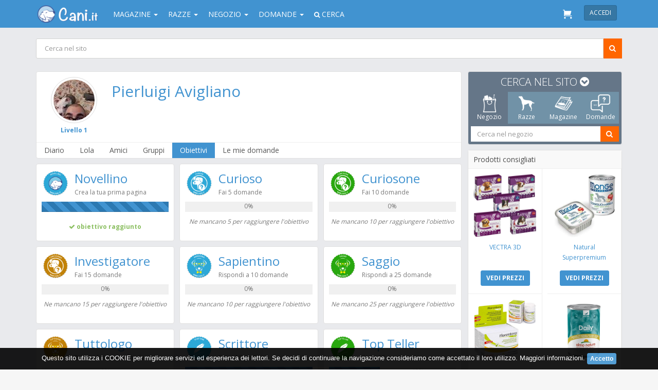

--- FILE ---
content_type: text/html; charset=UTF-8
request_url: https://www.cani.it/social/user/pierluigi-avigliano-19810/obiettivi/
body_size: 17667
content:
<!DOCTYPE html PUBLIC "-//W3C//DTD XHTML 1.0 Transitional//EN" "http://www.w3.org/TR/xhtml1/DTD/xhtml1-transitional.dtd"> <html xmlns="http://www.w3.org/1999/xhtml" xmlns:fb="http://ogp.me/ns/fb#" xml:lang="it_IT" lang="it_IT"> <head> <title>Obiettivi raggiunti da Pierluigi Avigliano su Cani.it</title> <!-- Google Tag Manager --> <script>(function(w,d,s,l,i){w[l]=w[l]||[];w[l].push({'gtm.start':
new Date().getTime(),event:'gtm.js'});var f=d.getElementsByTagName(s)[0],
j=d.createElement(s),dl=l!='dataLayer'?'&l='+l:'';j.async=true;j.src=
'https://www.googletagmanager.com/gtm.js?id='+i+dl;f.parentNode.insertBefore(j,f);
})(window,document,'script','dataLayer','GTM-KP3Q29B');</script> <!-- End Google Tag Manager --> <meta property="fb:app_id" content="304713916335559" /> <meta name="keywords" content="Pierluigi Avigliano" /> <meta name="description" content="Pierluigi Aviglianosu Cani.it Social: chi &amp;egrave;, i suoi cani, aggiornamenti, gruppi e attivit&amp;agrave;" /> <meta property="og:description" content="Pierluigi Aviglianosu Cani.it Social: chi &amp;egrave;, i suoi cani, aggiornamenti, gruppi e attivit&amp;agrave;" /> <link rel="canonical" href="https://www.cani.it/social/user/pierluigi-avigliano-19810/" /> <meta property="og:url" content="https://www.cani.it/social/user/pierluigi-avigliano-19810/" /> <meta property="og:image" content="https://www.cani.it/img/54404de3f7bc37e3977dc4e7fe9070b5/w/600/h/600/scale/19810.jpg" /> <meta property="og:title" content="Obiettivi raggiunti da Pierluigi Avigliano su Cani.it" /> <meta name="robots" content="NOINDEX,FOLLOW" /> <link rel="image_src" href="https://www.cani.it/img/54404de3f7bc37e3977dc4e7fe9070b5/w/600/h/600/scale/19810.jpg" /> <meta name="viewport" content="width=device-width, initial-scale=1.0, user-scalable=0, minimum-scale=1.0, maximum-scale=1.0"> <meta http-equiv="X-UA-Compatible" content="IE=edge" /> <meta name="theme-color" content="#4193D0"> <meta name="msapplication-navbutton-color" content="#4193D0"> <meta name="apple-mobile-web-app-status-bar-style" content="#4193D0"> <!-- TradeDoubler site verification 2473127 --> <!-- HTML5 shim and Respond.js IE8 support of HTML5 elements and media queries --> <!--[if lt IE 9]> <link rel="stylesheet" href="https://www.cani.it/assets/library/bootstrap/css/bootstrap.min.css" /> <script src="https://www.cani.it/assets/plugins/media_query/html5shiv.js"></script> <script src="https://www.cani.it/assets/plugins/media_query/respond.min.js"></script> <![endif]--> <link rel="stylesheet" type="text/css" href="https://fonts.googleapis.com/css?family=Open+Sans:300,400,700"> <link rel="stylesheet" href="https://maxcdn.bootstrapcdn.com/font-awesome/4.5.0/css/font-awesome.min.css"> <link rel="stylesheet" href="https://www.cani.it/css/style.css?v=3.11" /> <script type="text/javascript" src="https://www.cani.it/js/jquery.min.js"></script> <script type="text/javascript" src="https://www.cani.it/js/jquery-ui.min.js"></script> <script type="text/javascript" src="https://www.cani.it/assets/library/jquery/jquery-migrate.min.js?v=3.11"></script> <script type="text/javascript" src="https://www.cani.it/assets/library/modernizr/modernizr.js?v=3.11"></script> <script type="text/javascript" src="https://www.cani.it/assets/plugins/notifications_notyfy/js/jquery.notyfy.js"></script> <script type="text/javascript" src="https://www.cani.it/assets/plugins/forms_elements_bootstrap-datepicker/js/bootstrap-datepicker.js?v=3.11"></script> <script type="text/javascript" src="https://www.cani.it/assets/plugins/forms_elements_bootstrap-datepicker/js/locales/bootstrap-datepicker.it.js?v=3.11" charset="UTF-8"></script> <script type="text/javascript" src="https://www.cani.it/assets/plugins/forms_elements_select2/js/select2.js?v=3.11"></script> <script type="text/javascript" src="https://www.cani.it/assets/plugins/forms_elements_select2/js/select2_locale_it.js?v=3.11"></script> <script type="text/javascript" src="https://www.cani.it/assets/plugins/forms_validator/jquery-validation/dist/jquery.validate.min.js"></script> <script type="text/javascript" src="https://www.cani.it/assets/plugins/forms_validator/jquery-validation/localization/messages_it.js"></script> <script type="text/javascript" src="https://www.cani.it/js/scripts.js?v=3.11"></script> <script type="text/javascript"> //<![CDATA[
    web.init('https://www.cani.it/', '');
	//]]> </script> <script> (function(i,s,o,g,r,a,m){i['GoogleAnalyticsObject']=r;i[r]=i[r]||function(){
  (i[r].q=i[r].q||[]).push(arguments)},i[r].l=1*new Date();a=s.createElement(o),
  m=s.getElementsByTagName(o)[0];a.async=1;a.src=g;m.parentNode.insertBefore(a,m)
  })(window,document,'script','//www.google-analytics.com/analytics.js','ga');

  ga('create', 'UA-40983954-3', 'auto');
  ga('send', 'pageview'); </script> <!-- Facebook Pixel Code --> <script> !function(f,b,e,v,n,t,s){if(f.fbq)return;n=f.fbq=function(){n.callMethod?
	n.callMethod.apply(n,arguments):n.queue.push(arguments)};if(!f._fbq)f._fbq=n;
	n.push=n;n.loaded=!0;n.version='2.0';n.queue=[];t=b.createElement(e);t.async=!0;
	t.src=v;s=b.getElementsByTagName(e)[0];s.parentNode.insertBefore(t,s)}(window,
	document,'script','https://connect.facebook.net/en_US/fbevents.js');
	
	fbq('init', '1581918912106473');
	fbq('track', "PageView"); </script> <noscript><img height="1" width="1" style="display:none" src="https://www.facebook.com/tr?id=1581918912106473&ev=PageView&noscript=1"/></noscript> <!-- End Facebook Pixel Code --> </head> <body class="frame-2col-right menu-right-hidden"> <!-- Google Tag Manager (noscript) --> <noscript><iframe src="https://www.googletagmanager.com/ns.html?id=GTM-KP3Q29B" height="0" width="0" style="display:none;visibility:hidden"></iframe></noscript> <!-- End Google Tag Manager (noscript) --> <div class="container-fluid" id="page"> <nav class="navbar navbar-default top-nav navbar-fixed-top" role="navigation" style="background-color: #4193D0 !important;border:none !important;"> <div class="container"> <div class="user-action user-action-btn-navbar_old pull-left border-none hidden-lg hidden-md" style="padding:12px 4px"> <a href="javascript:void(0);" class="btn btn-sm btn-navbar btn-open-left menu-button" style="padding:4px 0"><i class="fa fa-bars fa-2x fa-fw text-white"></i></a> </div> <div class="brand pull-left"> <a style="padding-top:10px;margin-left: 0px !important" class="navbar-brand" href="https://www.cani.it/"> <img src="https://www.cani.it/img/logo_cani_it.png" alt="Cani.it" width="130px"  /> </a> </div> <div class="menu_1 pull-left"> <div class="collapse navbar-collapse pull-left" id="navbar-fixed-layout-collapse"> <ul class="nav navbar-nav"> <li class="dropdown"><a class="dropdown-toggle" data-toggle="dropdown">Magazine <b class="caret"></b></a> <ul class="dropdown-menu"> <li><a href="https://www.cani.it/magazine/">Tutte le categorie</a></li> <li><a href="https://www.cani.it/magazine/accessori/c5.html">Accessori</a></li> <li><a href="https://www.cani.it/magazine/alimentazione/c2.html">Alimentazione</a></li> <li><a href="https://www.cani.it/magazine/associazioni/c11.html">Associazioni</a></li> <li><a href="https://www.cani.it/magazine/attualita/c1.html">Attualità</a></li> <li><a href="https://www.cani.it/magazine/comportamento/c3.html">Comportamento</a></li> <li><a href="https://www.cani.it/magazine/cuccioli-e-riproduzione/c8.html">Cuccioli e riproduzione</a></li> <li><a href="https://www.cani.it/magazine/eventi-ed-appuntamenti/c6.html">Eventi ed appuntamenti</a></li> <li><a href="https://www.cani.it/magazine/igiene-e-bellezza/c9.html">Igiene e Bellezza</a></li> <li><a href="https://www.cani.it/magazine/libri-e-letteratura-sui-cani/c10.html">Libri e Letteratura sui cani</a></li> <li><a href="https://www.cani.it/magazine/news-dal-mondo/c12.html">News dal mondo</a></li> <li><a href="https://www.cani.it/magazine/salute/c4.html">Salute</a></li> <li><a href="https://www.cani.it/magazine/spazio-bimbi/c13.html">Spazio Bimbi</a></li> <li><a href="https://www.cani.it/magazine/training-dog/c7.html">Training Dog</a></li> <li><a href="https://www.cani.it/magazine/video/c14.html">Video</a></li> <li><a href="https://www.cani.it/sostanze-nocive.html">Sostanze nocive per il cane</a></li> </ul> </li> <li class="dropdown"><a class="dropdown-toggle" data-toggle="dropdown">Razze <b class="caret"></b></a> <ul class="dropdown-menu"><li><a href="https://www.cani.it/razze/">Tutte le razze</a></li> <li><a href="https://www.cani.it/razze/confronta/">Confronta le razze</a></li> <li><a href="https://www.cani.it/razze/cerca/">Cerca la tua razza ideale</a></li> <li><a href="https://www.cani.it/page/i-cani-meticci/3.html">I cani meticci</a></li> <li><a href="https://www.cani.it/page/i-cani-bastardini/4.html">I cani bastardini</a></li> </ul> </li> <li class="dropdown"><a class="dropdown-toggle" data-toggle="dropdown">Negozio <b class="caret"></b></a> <div class="dropdown-menu megamenu" style="width:700px;background-color:#FFF;margin-left:-175px"> <div class="innerAll center border-bottom bg-gray"> <form id="search_product_menu" class="margin-none" role="search" method="get" action="https://www.cani.it/shop/cerca/" accept-charset="UTF-8"> <div class="input-group" style="height: 28px"> <input type="text" class="form-control border" name="term" id="shop_search_menu" value="" placeholder="Cerca nel negozio" title="Cerca nel negozio" style="height: 28px;border:1px solid #CFCFCF;border-radius: 0" /> <span class="input-group-btn solid_orange"> <button id="search_btn" class="btn solid_orange" type="button" onclick="shop.find('#search_product_menu');"><i class="fa fa-search"></i></button> </span> </div> </form> <script> $("#shop_search_menu").keyup(function (e) {
							e.stopPropagation();
						    if (e.keyCode == 13) {
						    	shop.find('#search_product_menu');
						    }
						}); </script> </div> <div class="innerAll"> <div class="row"> <div class="col-xs-4"> <a href="https://www.cani.it/shop/categorie/negozio-per-cani-61.html" class="text-normal strong text-uppercase" style="line-height:25px"> Cani</a> <div class="text-small" style="line-height:22px;"> <a class="text-regular" href="https://www.cani.it/shop/categorie/negozio-per-cani-61/antiparassitari-168.html"> <i class="fa fa-caret-right"></i> Antiparassitari </a> </div> <div class="text-small" style="line-height:22px;"> <a class="text-regular" href="https://www.cani.it/shop/categorie/negozio-per-cani-61/alimentazione-955.html"> <i class="fa fa-caret-right"></i> Alimentazione </a> </div> <div class="text-small" style="line-height:22px;"> <a class="text-regular" href="https://www.cani.it/shop/categorie/negozio-per-cani-61/cura-e-igiene-129.html"> <i class="fa fa-caret-right"></i> Cura e igiene </a> </div> <div class="text-small" style="line-height:22px;"> <a class="text-regular" href="https://www.cani.it/shop/categorie/negozio-per-cani-61/cucce-trasportini-380.html"> <i class="fa fa-caret-right"></i> Cucce - trasportini </a> </div> <div class="text-small" style="line-height:22px;"> <a class="text-regular" href="https://www.cani.it/shop/categorie/negozio-per-cani-61/parafarmacia-80.html"> <i class="fa fa-caret-right"></i> Parafarmacia </a> </div> </div> <div class="col-xs-4"> <a href="https://www.cani.it/shop/categorie/negozio-per-gatti-83.html" class="display-block text-normal strong text-uppercase" style="line-height:25px"> Gatti </a> <a href="https://www.cani.it/shop/categorie/negozio-per-cavalli-58.html" class="display-block text-normal strong text-uppercase" style="line-height:25px"> Cavalli </a> <a href="https://www.cani.it/shop/categorie/negozio-per-furetti-117.html" class="display-block text-normal strong text-uppercase" style="line-height:25px"> Furetti </a> <a href="https://www.cani.it/shop/categorie/negozio-per-volatili-123.html" class="display-block text-normal strong text-uppercase" style="line-height:25px"> Volatili </a> <a href="https://www.cani.it/shop/categorie/negozio-per-roditori-120.html" class="display-block text-normal strong text-uppercase" style="line-height:25px"> Roditori </a> </div> <div class="col-xs-4"> <a href="https://www.cani.it/shop/brands" class="display-block text-normal strong text-uppercase bg-info text-white innerLR half" style="line-height:25px;margin-top:20px;border-radius:5px;"> LE NOSTRE MARCHE </a> <div class="text-small" style="line-height:22px;"> <a class="text-regular" href="https://www.cani.it/shop/advance"> <i class="fa fa-caret-right"></i> Advance Affinity </a> </div> <div class="text-small" style="line-height:22px;"> <a class="text-regular" href="https://www.cani.it/shop/almo-nature"> <i class="fa fa-caret-right"></i> Almo Nature </a> </div> <div class="text-small" style="line-height:22px;"> <a class="text-regular" href="https://www.cani.it/shop/aurora-biofarma"> <i class="fa fa-caret-right"></i> Aurora Biofarma </a> </div> <div class="text-small" style="line-height:22px;"> <a class="text-regular" href="https://www.cani.it/shop/bayer-sano-e-bello"> <i class="fa fa-caret-right"></i> Bayer </a> </div> <div class="text-small" style="line-height:22px;"> <a class="text-regular" href="https://www.cani.it/shop/beaphar"> <i class="fa fa-caret-right"></i> Beaphar </a> </div> <div class="text-small" style="line-height:22px;"> <a class="text-regular" href="https://www.cani.it/shop/boehringer-ingelheim"> <i class="fa fa-caret-right"></i> Boehringer Ingelheim </a> </div> <div class="text-small" style="line-height:22px;"> <a class="text-regular" href="https://www.cani.it/shop/bruno-dalla-grana"> <i class="fa fa-caret-right"></i> Bruno Dalla Grana </a> </div> <div class="text-small" style="line-height:22px;"> <a class="text-regular" href="https://www.cani.it/shop/brands/"> <i class="fa fa-caret-right"></i> Tutte le marche </a> </div> </div> </div> </div> </div> </li> <li class="dropdown"><a class="dropdown-toggle" data-toggle="dropdown">Domande <b class="caret"></b></a> <ul class="dropdown-menu"><li><a href="https://www.cani.it/social/domande">Tutte le domande</a></li> <li><a href="https://www.cani.it/social/domande/tag/salute">Domande sulla salute</a></li> <li><a href="https://www.cani.it/social/domande/tag/comportamento">Domande sul comportamento</a></li> <li><a href="https://www.cani.it/social/domande/tag/cuccioli">Domande sui cuccioli</a></li> <li><a href="https://www.cani.it/social/domande/tag/addestramento">Domande sull'addestramento</a></li> <li><a href="https://www.cani.it/social/domande/tag/igiene-bellezza">Domande sull'igiene e bellezza</a></li> <li><a href="https://www.cani.it/social/domande/tag/alimentazione">Domande sull'alimentazione</a></li> </ul> </li> <li class="dropdown hidden-xs"><a class="dropdown-toggle" data-toggle="dropdown"><i class="fa fa-search text-small"></i> Cerca</a> <div class="dropdown-menu"> <form style="border:none;" class="hidden-sm" role="search" method="get" action="https://www.cani.it/cerca/" accept-charset="UTF-8" onsubmit="return ($.trim($(this).find(':text').first().val())!=='');"> <div class="input-group"> <input id="pages_search" type="text" class="form-control" placeholder="Cerca nel sito" name="q" value="" /> <span class="input-group-btn btn-info-dark"> <button type="submit" class="btn btn-info-dark" style="margin-left:0px">INVIA</button> </span> </div> </form> </div> </li> </ul> </div> </div> <div class="pull-right innerR" style="padding-left:10px;"> <a class="btn btn-info navbar-btn btn-sm strong text-uppercase" onclick="web.displayLoginWidget(window.location.href);" style="background-color:#3677A4;border:1px solid #286A99 ">Accedi</a> </div> <div class="user-action user-action-btn-navbar pull-right"> <a id="notify_cart" class="badger btn btn-sm btn-navbar btn-open-right" href="https://www.cani.it/shop/"> <img src="https://www.cani.it/img/shop/cart.svg" width="18px"> </a> </div> <div class="clearfix"></div> </div> </nav> <div id="content"> <div id="mobile_menu" class="hide" style="width:100%;max-width: 360px"> <div style="padding-top: 54px;"> <form style="border:none;" class="form-inline" role="search" method="get" action="https://www.cani.it/cerca/" accept-charset="" onsubmit="return ($.trim($(this).find(':text').first().val())!=='');"> <div class="form-group margin-none innerAll half"> <div class="input-group"> <input type="text" class="form-control border text-biggest" placeholder="Cerca in tutto il sito" name="q" value="" /> <span class="input-group-btn solid_orange innerLR half"> <button id="filter" class="solid_orange btn"> <i class="fa fa-search fa-lg"></i> </button> </span> </div> </div> </form> <div class="panel-group innerAll half" id="accordion"> <div class="panel panel-danger" style="border-radius: 0;margin-bottom:10px;"> <div class="panel-heading"> <h4 class="panel-title"> <a data-toggle="collapse" class="accordion-toggle collapsed text-uppercase lead margin-none display-block" data-parent="#accordion" href="#collapseOne"> <i class="fa fa-file-text-o fa-2x fa-fw pull-left" style="padding-top:4px"></i> <span>Magazine<br/><small>Articoli, guide e consigli</small></span> </a> </h4> </div> <div id="collapseOne" class="panel-collapse collapse"> <div class="panel-body padding-none"> <table class="table margin-none"> <thead> <tr> <th><a onclick="web.showLoading();" class="text-regular text-uppercase innerL lead" href="https://www.cani.it/magazine/">Tutte le categorie</a></th> </tr> </thead> <tr> <td> <a onclick="web.showLoading();" class="text-regular text-uppercase innerL lead" href="https://www.cani.it/magazine/accessori/c5.html">Accessori</a> </td> </tr> <tr> <td> <a onclick="web.showLoading();" class="text-regular text-uppercase innerL lead" href="https://www.cani.it/magazine/alimentazione/c2.html">Alimentazione</a> </td> </tr> <tr> <td> <a onclick="web.showLoading();" class="text-regular text-uppercase innerL lead" href="https://www.cani.it/magazine/associazioni/c11.html">Associazioni</a> </td> </tr> <tr> <td> <a onclick="web.showLoading();" class="text-regular text-uppercase innerL lead" href="https://www.cani.it/magazine/attualita/c1.html">Attualità</a> </td> </tr> <tr> <td> <a onclick="web.showLoading();" class="text-regular text-uppercase innerL lead" href="https://www.cani.it/magazine/comportamento/c3.html">Comportamento</a> </td> </tr> <tr> <td> <a onclick="web.showLoading();" class="text-regular text-uppercase innerL lead" href="https://www.cani.it/magazine/cuccioli-e-riproduzione/c8.html">Cuccioli e riproduzione</a> </td> </tr> <tr> <td> <a onclick="web.showLoading();" class="text-regular text-uppercase innerL lead" href="https://www.cani.it/magazine/eventi-ed-appuntamenti/c6.html">Eventi ed appuntamenti</a> </td> </tr> <tr> <td> <a onclick="web.showLoading();" class="text-regular text-uppercase innerL lead" href="https://www.cani.it/magazine/igiene-e-bellezza/c9.html">Igiene e Bellezza</a> </td> </tr> <tr> <td> <a onclick="web.showLoading();" class="text-regular text-uppercase innerL lead" href="https://www.cani.it/magazine/libri-e-letteratura-sui-cani/c10.html">Libri e Letteratura sui cani</a> </td> </tr> <tr> <td> <a onclick="web.showLoading();" class="text-regular text-uppercase innerL lead" href="https://www.cani.it/magazine/news-dal-mondo/c12.html">News dal mondo</a> </td> </tr> <tr> <td> <a onclick="web.showLoading();" class="text-regular text-uppercase innerL lead" href="https://www.cani.it/magazine/salute/c4.html">Salute</a> </td> </tr> <tr> <td> <a onclick="web.showLoading();" class="text-regular text-uppercase innerL lead" href="https://www.cani.it/magazine/spazio-bimbi/c13.html">Spazio Bimbi</a> </td> </tr> <tr> <td> <a onclick="web.showLoading();" class="text-regular text-uppercase innerL lead" href="https://www.cani.it/magazine/training-dog/c7.html">Training Dog</a> </td> </tr> <tr> <td> <a onclick="web.showLoading();" class="text-regular text-uppercase innerL lead" href="https://www.cani.it/magazine/video/c14.html">Video</a> </td> </tr> <tr> <td> <a onclick="web.showLoading();" class="text-regular text-uppercase innerL lead" href="https://www.cani.it/sostanze-nocive.html">Sostanze nocive</a> </td> </tr> </table> </div> </div> </div> <div class="panel panel-info" style="border-radius: 0;margin-bottom:10px;"> <div class="panel-heading"> <h4 class="panel-title"> <a data-toggle="collapse" class="accordion-toggle collapsed strong text-uppercase lead margin-none display-block" data-parent="#accordion" href="#collapseShop"> <i class="fa fa-shopping-bag fa-2x fa-fw pull-left"></i> <span>Negozio Online<br/><small>Scopri il nostro catalogo</small></span> </a> </h4> </div> <div id="collapseShop" class="panel-collapse collapse"> <div class="panel-body padding-none"> <div id="dl-menu" class="dl-menuwrapper"> <ul class="dl-menu dl-menuopen margin-none"> <li> <a href="https://www.cani.it/shop/categorie/negozio-per-cani-61/antiparassitari-168.html">Antiparassitari</a> <ul class="dl-submenu"> <li> <a onclick="web.showLoading();" href="https://www.cani.it/shop/categorie/negozio-per-cani-61/antiparassitari-168/spot-on-169.html">Spot-On</a> </li> <li> <a onclick="web.showLoading();" href="https://www.cani.it/shop/categorie/negozio-per-cani-61/antiparassitari-168/collari-201.html">Collari</a> </li> <li> <a onclick="web.showLoading();" href="https://www.cani.it/shop/categorie/negozio-per-cani-61/antiparassitari-168/spray-209.html">Spray</a> </li> </ul> </li> <li> <a href="https://www.cani.it/shop/categorie/negozio-per-cani-61/alimentazione-955.html">Alimentazione</a> <ul class="dl-submenu"> <li> <a onclick="web.showLoading();" href="https://www.cani.it/shop/categorie/negozio-per-cani-61/alimentazione-955/cibo-secco-956.html">Cibo Secco</a> </li> <li> <a onclick="web.showLoading();" href="https://www.cani.it/shop/categorie/negozio-per-cani-61/alimentazione-955/cibo-umido-957.html">Cibo Umido</a> </li> <li> <a onclick="web.showLoading();" href="https://www.cani.it/shop/categorie/negozio-per-cani-61/alimentazione-955/snack-e-masticabili-953.html">Snack e Masticabili</a> </li> </ul> </li> <li> <a href="https://www.cani.it/shop/categorie/negozio-per-cani-61/cura-e-igiene-129.html">Cura e igiene</a> <ul class="dl-submenu"> <li> <a onclick="web.showLoading();" href="https://www.cani.it/shop/categorie/negozio-per-cani-61/cura-e-igiene-129/diffusori-emanatori-di-feromoni-519.html">Diffusori/emanatori di feromoni</a> </li> <li> <a onclick="web.showLoading();" href="https://www.cani.it/shop/categorie/negozio-per-cani-61/cura-e-igiene-129/shampoo-e-lozioni-166.html">Shampoo e lozioni</a> </li> <li> <a onclick="web.showLoading();" href="https://www.cani.it/shop/categorie/negozio-per-cani-61/cura-e-igiene-129/igiene-orale-130.html">Igiene orale</a> </li> <li> <a onclick="web.showLoading();" href="https://www.cani.it/shop/categorie/negozio-per-cani-61/cura-e-igiene-129/salviette-e-guanti-328.html">Salviette e guanti</a> </li> <li> <a onclick="web.showLoading();" href="https://www.cani.it/shop/categorie/negozio-per-cani-61/cura-e-igiene-129/shampoo-balsamo-e-lozioni-1054.html">Shampoo, Balsamo e Lozioni</a> </li> </ul> </li> <li> <a href="https://www.cani.it/shop/categorie/negozio-per-cani-61/cucce-trasportini-380.html">Cucce - trasportini</a> <ul class="dl-submenu"> <li> <a onclick="web.showLoading();" href="https://www.cani.it/shop/categorie/negozio-per-cani-61/cucce-trasportini-380/trasportini-424.html">Trasportini</a> </li> <li> <a onclick="web.showLoading();" href="https://www.cani.it/shop/categorie/negozio-per-cani-61/cucce-trasportini-380/cuscini-381.html">Cuscini</a> </li> <li> <a onclick="web.showLoading();" href="https://www.cani.it/shop/categorie/negozio-per-cani-61/cucce-trasportini-380/coperte-605.html">Coperte</a> </li> <li> <a onclick="web.showLoading();" href="https://www.cani.it/shop/categorie/negozio-per-cani-61/cucce-trasportini-380/accessori-vari-395.html">Accessori vari</a> </li> <li> <a onclick="web.showLoading();" href="https://www.cani.it/shop/categorie/negozio-per-cani-61/cucce-trasportini-380/cucce-per-interno-402.html">Cucce per interno</a> </li> <li> <a onclick="web.showLoading();" href="https://www.cani.it/shop/categorie/negozio-per-cani-61/cucce-trasportini-380/lettini-404.html">Lettini</a> </li> <li> <a onclick="web.showLoading();" href="https://www.cani.it/shop/categorie/negozio-per-cani-61/cucce-trasportini-380/cucce-per-esterno-pvc-420.html">Cucce per esterno pvc</a> </li> <li> <a onclick="web.showLoading();" href="https://www.cani.it/shop/categorie/negozio-per-cani-61/cucce-trasportini-380/cucce-per-esterno-legno-699.html">Cucce per esterno legno</a> </li> <li> <a onclick="web.showLoading();" href="https://www.cani.it/shop/categorie/negozio-per-cani-61/cucce-trasportini-380/gabbie-454.html">Gabbie</a> </li> <li> <a onclick="web.showLoading();" href="https://www.cani.it/shop/categorie/negozio-per-cani-61/cucce-trasportini-380/passeggini-991.html">Passeggini</a> </li> </ul> </li> <li> <a href="https://www.cani.it/shop/categorie/negozio-per-cani-61/parafarmacia-80.html">Parafarmacia</a> <ul class="dl-submenu"> <li> <a onclick="web.showLoading();" href="https://www.cani.it/shop/categorie/negozio-per-cani-61/parafarmacia-80/mangime-complementare-e-integratore-918.html">Mangime complementare e Integratore</a> </li> <li> <a onclick="web.showLoading();" href="https://www.cani.it/shop/categorie/negozio-per-cani-61/parafarmacia-80/articolazioni-249.html">Articolazioni</a> </li> <li> <a onclick="web.showLoading();" href="https://www.cani.it/shop/categorie/negozio-per-cani-61/parafarmacia-80/cute-e-pelo-172.html">Cute e pelo</a> </li> <li> <a onclick="web.showLoading();" href="https://www.cani.it/shop/categorie/negozio-per-cani-61/parafarmacia-80/patologie-gastrointestinali-126.html">Patologie gastrointestinali</a> </li> <li> <a onclick="web.showLoading();" href="https://www.cani.it/shop/categorie/negozio-per-cani-61/parafarmacia-80/cura-degli-occhi-193.html">Cura degli occhi</a> </li> <li> <a onclick="web.showLoading();" href="https://www.cani.it/shop/categorie/negozio-per-cani-61/parafarmacia-80/apparato-uditivo-132.html">Apparato uditivo</a> </li> <li> <a onclick="web.showLoading();" href="https://www.cani.it/shop/categorie/negozio-per-cani-61/parafarmacia-80/varie-81.html">Varie</a> </li> <li> <a onclick="web.showLoading();" href="https://www.cani.it/shop/categorie/negozio-per-cani-61/parafarmacia-80/medicali-114.html">Medicali</a> </li> <li> <a onclick="web.showLoading();" href="https://www.cani.it/shop/categorie/negozio-per-cani-61/parafarmacia-80/reni-227.html">Reni</a> </li> </ul> </li> <li> <a href="#">Altri animali</a> <ul class="dl-submenu"> <li> <a onclick="web.showLoading();" href="https://www.cani.it/shop/categorie/negozio-per-cani-61.html">Negozio per Cani</a> </li> <li> <a onclick="web.showLoading();" href="https://www.cani.it/shop/categorie/negozio-per-gatti-83.html">Negozio per Gatti</a> </li> <li> <a onclick="web.showLoading();" href="https://www.cani.it/shop/categorie/negozio-per-cavalli-58.html">Negozio per Cavalli</a> </li> <li> <a onclick="web.showLoading();" href="https://www.cani.it/shop/categorie/negozio-per-furetti-117.html">Negozio per Furetti</a> </li> <li> <a onclick="web.showLoading();" href="https://www.cani.it/shop/categorie/negozio-per-volatili-123.html">Negozio per Volatili</a> </li> <li> <a onclick="web.showLoading();" href="https://www.cani.it/shop/categorie/negozio-per-roditori-120.html">Negozio per Roditori</a> </li> </ul> </li> <li> <a onclick="web.showLoading();" href="https://www.cani.it/shop/brands">Tutte le marche</a> </li> </ul> </div> </div> </div> </div> <div class="panel panel-warning" style="border-radius: 0;margin-bottom:10px;"> <div class="panel-heading"> <h4 class="panel-title"> <a data-toggle="collapse" class="accordion-toggle collapsed text-uppercase lead margin-none display-block" data-parent="#accordion" href="#collapseTwo"> <i class="fa fa-paw fa-2x fa-fw pull-left" style="padding-top:4px"></i> <span>Razze<br/><small>Scopri il mondo dei cani</small></span> </a> </h4> </div> <div id="collapseTwo" class="panel-collapse collapse"> <div class="panel-body padding-none"> <table class="table margin-none"> <thead> <tr> <th><a onclick="web.showLoading();" class="text-regular text-uppercase innerL lead" href="https://www.cani.it/razze/">Tutte le razze</a></th> </tr> </thead> <tr> <td> <a onclick="web.showLoading();" class="text-regular text-uppercase innerL lead" href="https://www.cani.it/razze/confronta/">Confronta le razze</a> </td> </tr> <tr> <td> <a onclick="web.showLoading();" class="text-regular text-uppercase innerL lead" href="https://www.cani.it/razze/cerca/">Cerca la tua razza ideale</a> </td> </tr> <tr> <td> <a onclick="web.showLoading();" class="text-regular text-uppercase innerL lead" href="https://www.cani.it/page/i-cani-meticci/3.html">I cani meticci</a> </td> </tr> <tr> <td> <a onclick="web.showLoading();" class="text-regular text-uppercase innerL lead" href="https://www.cani.it/page/i-cani-bastardini/4.html">I cani bastardini</a> </td> </tr> </table> </div> </div> </div> <div class="panel panel-inverse" style="border-radius: 0;margin-bottom:10px;"> <div class="panel-heading"> <h4 class="panel-title"> <a data-toggle="collapse" class="accordion-toggle collapsed text-uppercase lead margin-none display-block" data-parent="#accordion" href="#collapseQuestion"> <i class="fa fa-comment-o fa-2x fa-fw pull-left"></i> <span>Domande<br/><small>Problemi? Ti aiutiamo</small></span> </a> </h4> </div> <div id="collapseQuestion" class="panel-collapse collapse"> <div class="panel-body padding-none"> <table class="table margin-none"> <thead> <tr> <th><a onclick="web.showLoading();" class="text-regular text-uppercase innerL lead" href="https://www.cani.it/social/domande">Tutte le domande</a></th> </tr> </thead> <tr> <td> <a onclick="web.showLoading();" class="text-regular text-uppercase innerL lead" href="https://www.cani.it/social/domande/tag/salute">Domande sulla salute</a> </td> </tr> <tr> <td> <a onclick="web.showLoading();" class="text-regular text-uppercase innerL lead" href="https://www.cani.it/social/domande/tag/comportamento">Domande sul comportamento</a> </td> </tr> <tr> <td> <a onclick="web.showLoading();" class="text-regular text-uppercase innerL lead" href="https://www.cani.it/social/domande/tag/cuccioli">Domande sui cuccioli</a> </td> </tr> <tr> <td> <a onclick="web.showLoading();" class="text-regular text-uppercase innerL lead" href="https://www.cani.it/social/domande/tag/addestramento">Domande sull'addestramento</a> </td> </tr> <tr> <td> <a onclick="web.showLoading();" class="text-regular text-uppercase innerL lead" href="https://www.cani.it/social/domande/tag/igiene-bellezza">Domande sull'igiene e bellezza</a> </td> </tr> <tr> <td> <a onclick="web.showLoading();" class="text-regular text-uppercase innerL lead" href="https://www.cani.it/social/domande/tag/alimentazione">Domande sull'alimentazione</a> </td> </tr> </table> </div> </div> </div> <div class="panel panel-success" style="border-radius: 0;margin-bottom:10px;"> <div class="panel-heading"> <h4 class="panel-title"> <a data-toggle="collapse" class="accordion-toggle collapsed text-uppercase lead margin-none display-block" data-parent="#accordion" href="#collapseThree"> <i class="fa fa-thumbs-o-up fa-2x fa-fw pull-left" style="padding-top:4px"></i> <span>Social<br/><small>Entra nella community</small></span> </a> </h4> </div> <div id="collapseThree" class="panel-collapse collapse"> <div class="panel-body padding-none"> <table class="table margin-none"> <thead> <tr> <th><a onclick="web.showLoading();" class="text-regular text-uppercase innerL lead" href="https://www.cani.it/social/register/">Registrati</a></th> </tr> </thead> <tr> <td> <a onclick="web.showLoading();" class="text-regular text-uppercase innerL lead" href="https://www.cani.it/cani.html">Tutti i cani registrati</a> </td> </tr> </table> </div> </div> </div> </div> <div style="height:400px;background-color:#E9EAED"></div> </div> </div> <div id="panel" class="container" style="background-color:#E9EAED"> <div class="innerTB"> <form id="search_product_home" class="margin-none" role="search" method="get" action="https://www.cani.it/cerca/" accept-charset="UTF-8"> <div class="input-group"> <input type="text" class="form-control border input-lg rounded-none" required name="q" id="shop_search_home" value="" placeholder="Cerca nel sito" title="Cerca nel sito" /> <span class="input-group-btn solid_orange"> <button id="search_btn_home" class="btn solid_orange" type="submit"><i class="fa fa-search"></i></button> </span> </div> </form> <script> $("#shop_search_home").keyup(function (e) {
								e.stopPropagation();
							    if (e.keyCode == 13) {
							       $('#search_btn_home').trigger("click");
							    }
							}); </script> </div> <div class="center" style="margin-bottom: 15px"> <div id="homepage_slide" class="owl-carousel owl-theme big_slide"> </div> </div> <div class="clearfix"></div> <div class=""> <div class="col_fluid pull-left"> <div class="lx"> <div class="timeline-cover widget"> <div class=""> <div class="widget-body"> <div class="row"> <div class="col-sm-2 col-xs-3 center"> <a href="https://www.cani.it/img/54404de3f7bc37e3977dc4e7fe9070b5/19810.jpg" data-gallery> <img src="https://www.cani.it/img/54404de3f7bc37e3977dc4e7fe9070b5/w/80/h/80/thumb/19810.jpg" alt="" class="img-circle img-thumbnail"> </a> <div class="level text-small innerTB half strong"> <a href="https://www.cani.it/social/user/pierluigi-avigliano-19810/obiettivi/">Livello 1</a> </div> </div> <div class="col-sm-10 col-xs-9"> <h1 class="margin-none innerTB text-info text-adaptive innerR text-left"> <a href="https://www.cani.it/social/user/pierluigi-avigliano-19810/">Pierluigi Avigliano</a> </h1> <div class="text-small innerB text-left"></div> <div class="row"> <div class="col-xs-6"> </div> <div class="col-xs-6"> </div> </div> </div> <div class="clearfix"></div> </div> </div> <div class="border-top"> <ul class="navigation"> <li > <a href="https://www.cani.it/social/user/pierluigi-avigliano-19810/">Diario</span></a> </li> <li> <a href="https://www.cani.it/social/dog/lola-6004/" title=""> Lola </a> </li> <li class="hidden-xs "><a href="https://www.cani.it/social/user/pierluigi-avigliano-19810/friends/">Amici</span></a></li> <li class="hidden-xs "><a href="https://www.cani.it/social/user/pierluigi-avigliano-19810/groups/">Gruppi</span></a></li> <li class="hidden-xs active"><a href="https://www.cani.it/social/user/pierluigi-avigliano-19810/obiettivi/">Obiettivi</span></a></li> <li class="hidden-xs "><a href="https://www.cani.it/social/user/pierluigi-avigliano-19810/domande/">Le mie domande</span></a></li> <li class="dropdown visible-xs"> <a href="#" title="" class="dropdown-toggle" data-toggle="dropdown"><i class="fa fa-ellipsis-h"></i>&nbsp;</a> <div class="dropdown-menu pull-right" style="text-align:left;"> <a href="https://www.cani.it/social/user/pierluigi-avigliano-19810/friends/">Amici</span></a> <a href="https://www.cani.it/social/user/pierluigi-avigliano-19810/groups/">Gruppi</span></a> <a href="https://www.cani.it/social/user/pierluigi-avigliano-19810/obiettivi/">Obiettivi</span></a> <a href="https://www.cani.it/social/user/pierluigi-avigliano-19810/domande/">Le mie domande</span></a> </div> </li> </ul> <div class="clearfix"></div> </div> </div> </div> <div class="row"> <div class="col-md-4 col-sm-6 col-xs-6"> <div class="widget"> <div class="widget-body text-center"> <div class="row"> <div class="col-sm-3"> <img class="img-responsive" src="https://www.cani.it/img/achievements/novellino.png"> </div> <div class="col-sm-9 text-left text-center-xs"> <h3 class="text-info margin-none innerTB half truncate">Novellino</h3> <div class="text-small innerB truncate">Crea la tua prima pagina </div> </div> </div> <div class="progress text-center text-small"> <div style="width: 100%;background:repeating-linear-gradient(
  45deg,
  #2C79B2,
  #2C79B2 10px,
  #4193D0 10px,
  #4193D0 20px
);" class="progress-bar progress-bar-info"></div> <span>100%</span> </div> <div class="text-small strong text-success innerTB" style="margin:2px 0;height: 34px; overflow:hidden"><i class="fa fa-check"></i> obiettivo raggiunto</div> </div> </div> </div> <div class="col-md-4 col-sm-6 col-xs-6"> <div class="widget"> <div class="widget-body text-center"> <div class="row"> <div class="col-sm-3"> <img class="img-responsive" src="https://www.cani.it/img/achievements/curioso.png"> </div> <div class="col-sm-9 text-left text-center-xs"> <h3 class="text-info margin-none innerTB half truncate">Curioso</h3> <div class="text-small innerB truncate">Fai 5 domande </div> </div> </div> <div class="progress text-center text-small"> <div style="width: 0%;background:repeating-linear-gradient(
  45deg,
  #2C79B2,
  #2C79B2 10px,
  #4193D0 10px,
  #4193D0 20px
);" class="progress-bar progress-bar-info"></div> <span>0%</span> </div> <div class="text-small" style="margin:2px 0;height: 34px; overflow:hidden"> <em> Ne mancano 
																5 per raggiungere l'obiettivo </em> </div> </div> </div> </div> <div class="col-md-4 col-sm-6 col-xs-6"> <div class="widget"> <div class="widget-body text-center"> <div class="row"> <div class="col-sm-3"> <img class="img-responsive" src="https://www.cani.it/img/achievements/curiosone.png"> </div> <div class="col-sm-9 text-left text-center-xs"> <h3 class="text-info margin-none innerTB half truncate">Curiosone</h3> <div class="text-small innerB truncate">Fai 10 domande </div> </div> </div> <div class="progress text-center text-small"> <div style="width: 0%;background:repeating-linear-gradient(
  45deg,
  #2C79B2,
  #2C79B2 10px,
  #4193D0 10px,
  #4193D0 20px
);" class="progress-bar progress-bar-info"></div> <span>0%</span> </div> <div class="text-small" style="margin:2px 0;height: 34px; overflow:hidden"> <em> Ne mancano 
																10 per raggiungere l'obiettivo </em> </div> </div> </div> </div> <div class="col-md-4 col-sm-6 col-xs-6"> <div class="widget"> <div class="widget-body text-center"> <div class="row"> <div class="col-sm-3"> <img class="img-responsive" src="https://www.cani.it/img/achievements/investigatore.png"> </div> <div class="col-sm-9 text-left text-center-xs"> <h3 class="text-info margin-none innerTB half truncate">Investigatore</h3> <div class="text-small innerB truncate">Fai 15 domande </div> </div> </div> <div class="progress text-center text-small"> <div style="width: 0%;background:repeating-linear-gradient(
  45deg,
  #2C79B2,
  #2C79B2 10px,
  #4193D0 10px,
  #4193D0 20px
);" class="progress-bar progress-bar-info"></div> <span>0%</span> </div> <div class="text-small" style="margin:2px 0;height: 34px; overflow:hidden"> <em> Ne mancano 
																15 per raggiungere l'obiettivo </em> </div> </div> </div> </div> <div class="col-md-4 col-sm-6 col-xs-6"> <div class="widget"> <div class="widget-body text-center"> <div class="row"> <div class="col-sm-3"> <img class="img-responsive" src="https://www.cani.it/img/achievements/sapientino.png"> </div> <div class="col-sm-9 text-left text-center-xs"> <h3 class="text-info margin-none innerTB half truncate">Sapientino</h3> <div class="text-small innerB truncate">Rispondi a 10 domande </div> </div> </div> <div class="progress text-center text-small"> <div style="width: 0%;background:repeating-linear-gradient(
  45deg,
  #2C79B2,
  #2C79B2 10px,
  #4193D0 10px,
  #4193D0 20px
);" class="progress-bar progress-bar-info"></div> <span>0%</span> </div> <div class="text-small" style="margin:2px 0;height: 34px; overflow:hidden"> <em> Ne mancano 
																10 per raggiungere l'obiettivo </em> </div> </div> </div> </div> <div class="col-md-4 col-sm-6 col-xs-6"> <div class="widget"> <div class="widget-body text-center"> <div class="row"> <div class="col-sm-3"> <img class="img-responsive" src="https://www.cani.it/img/achievements/saggio.png"> </div> <div class="col-sm-9 text-left text-center-xs"> <h3 class="text-info margin-none innerTB half truncate">Saggio</h3> <div class="text-small innerB truncate">Rispondi a 25 domande </div> </div> </div> <div class="progress text-center text-small"> <div style="width: 0%;background:repeating-linear-gradient(
  45deg,
  #2C79B2,
  #2C79B2 10px,
  #4193D0 10px,
  #4193D0 20px
);" class="progress-bar progress-bar-info"></div> <span>0%</span> </div> <div class="text-small" style="margin:2px 0;height: 34px; overflow:hidden"> <em> Ne mancano 
																25 per raggiungere l'obiettivo </em> </div> </div> </div> </div> <div class="col-md-4 col-sm-6 col-xs-6"> <div class="widget"> <div class="widget-body text-center"> <div class="row"> <div class="col-sm-3"> <img class="img-responsive" src="https://www.cani.it/img/achievements/tuttologo.png"> </div> <div class="col-sm-9 text-left text-center-xs"> <h3 class="text-info margin-none innerTB half truncate">Tuttologo</h3> <div class="text-small innerB truncate">Rispondi a 50 domande </div> </div> </div> <div class="progress text-center text-small"> <div style="width: 0%;background:repeating-linear-gradient(
  45deg,
  #2C79B2,
  #2C79B2 10px,
  #4193D0 10px,
  #4193D0 20px
);" class="progress-bar progress-bar-info"></div> <span>0%</span> </div> <div class="text-small" style="margin:2px 0;height: 34px; overflow:hidden"> <em> Ne mancano 
																50 per raggiungere l'obiettivo </em> </div> </div> </div> </div> <div class="col-md-4 col-sm-6 col-xs-6"> <div class="widget"> <div class="widget-body text-center"> <div class="row"> <div class="col-sm-3"> <img class="img-responsive" src="https://www.cani.it/img/achievements/scrittore.png"> </div> <div class="col-sm-9 text-left text-center-xs"> <h3 class="text-info margin-none innerTB half truncate">Scrittore</h3> <div class="text-small innerB truncate">Scrivi 10 post </div> </div> </div> <div class="progress text-center text-small"> <div style="width: 100%;background:repeating-linear-gradient(
  45deg,
  #2C79B2,
  #2C79B2 10px,
  #4193D0 10px,
  #4193D0 20px
);" class="progress-bar progress-bar-info"></div> <span>100%</span> </div> <div class="text-small strong text-success innerTB" style="margin:2px 0;height: 34px; overflow:hidden"><i class="fa fa-check"></i> obiettivo raggiunto</div> </div> </div> </div> <div class="col-md-4 col-sm-6 col-xs-6"> <div class="widget"> <div class="widget-body text-center"> <div class="row"> <div class="col-sm-3"> <img class="img-responsive" src="https://www.cani.it/img/achievements/top-teller.png"> </div> <div class="col-sm-9 text-left text-center-xs"> <h3 class="text-info margin-none innerTB half truncate">Top Teller</h3> <div class="text-small innerB truncate">Scrivi 25 post </div> </div> </div> <div class="progress text-center text-small"> <div style="width: 40%;background:repeating-linear-gradient(
  45deg,
  #2C79B2,
  #2C79B2 10px,
  #4193D0 10px,
  #4193D0 20px
);" class="progress-bar progress-bar-info"></div> <span>40%</span> </div> <div class="text-small" style="margin:2px 0;height: 34px; overflow:hidden"> <em> Ne mancano 
																15 per raggiungere l'obiettivo </em> </div> </div> </div> </div> <div class="col-md-4 col-sm-6 col-xs-6"> <div class="widget"> <div class="widget-body text-center"> <div class="row"> <div class="col-sm-3"> <img class="img-responsive" src="https://www.cani.it/img/achievements/romanziere.png"> </div> <div class="col-sm-9 text-left text-center-xs"> <h3 class="text-info margin-none innerTB half truncate">Romanziere</h3> <div class="text-small innerB truncate">Scrivi 50 post </div> </div> </div> <div class="progress text-center text-small"> <div style="width: 20%;background:repeating-linear-gradient(
  45deg,
  #2C79B2,
  #2C79B2 10px,
  #4193D0 10px,
  #4193D0 20px
);" class="progress-bar progress-bar-info"></div> <span>20%</span> </div> <div class="text-small" style="margin:2px 0;height: 34px; overflow:hidden"> <em> Ne mancano 
																40 per raggiungere l'obiettivo </em> </div> </div> </div> </div> <div class="col-md-4 col-sm-6 col-xs-6"> <div class="widget"> <div class="widget-body text-center"> <div class="row"> <div class="col-sm-3"> <img class="img-responsive" src="https://www.cani.it/img/achievements/fotografo.png"> </div> <div class="col-sm-9 text-left text-center-xs"> <h3 class="text-info margin-none innerTB half truncate">Fotografo</h3> <div class="text-small innerB truncate">Inserisci 10 foto </div> </div> </div> <div class="progress text-center text-small"> <div style="width: 90%;background:repeating-linear-gradient(
  45deg,
  #2C79B2,
  #2C79B2 10px,
  #4193D0 10px,
  #4193D0 20px
);" class="progress-bar progress-bar-info"></div> <span>90%</span> </div> <div class="text-small" style="margin:2px 0;height: 34px; overflow:hidden"> <em> Ne manca 
																1 per raggiungere l'obiettivo </em> </div> </div> </div> </div> <div class="col-md-4 col-sm-6 col-xs-6"> <div class="widget"> <div class="widget-body text-center"> <div class="row"> <div class="col-sm-3"> <img class="img-responsive" src="https://www.cani.it/img/achievements/fotoreporter.png"> </div> <div class="col-sm-9 text-left text-center-xs"> <h3 class="text-info margin-none innerTB half truncate">Fotoreporter</h3> <div class="text-small innerB truncate">Inserisci 25 foto </div> </div> </div> <div class="progress text-center text-small"> <div style="width: 36%;background:repeating-linear-gradient(
  45deg,
  #2C79B2,
  #2C79B2 10px,
  #4193D0 10px,
  #4193D0 20px
);" class="progress-bar progress-bar-info"></div> <span>36%</span> </div> <div class="text-small" style="margin:2px 0;height: 34px; overflow:hidden"> <em> Ne mancano 
																16 per raggiungere l'obiettivo </em> </div> </div> </div> </div> <div class="col-md-4 col-sm-6 col-xs-6"> <div class="widget"> <div class="widget-body text-center"> <div class="row"> <div class="col-sm-3"> <img class="img-responsive" src="https://www.cani.it/img/achievements/paparazzo.png"> </div> <div class="col-sm-9 text-left text-center-xs"> <h3 class="text-info margin-none innerTB half truncate">Paparazzo</h3> <div class="text-small innerB truncate">Inserisci 50 foto </div> </div> </div> <div class="progress text-center text-small"> <div style="width: 18%;background:repeating-linear-gradient(
  45deg,
  #2C79B2,
  #2C79B2 10px,
  #4193D0 10px,
  #4193D0 20px
);" class="progress-bar progress-bar-info"></div> <span>18%</span> </div> <div class="text-small" style="margin:2px 0;height: 34px; overflow:hidden"> <em> Ne mancano 
																41 per raggiungere l'obiettivo </em> </div> </div> </div> </div> <div class="col-md-4 col-sm-6 col-xs-6"> <div class="widget"> <div class="widget-body text-center"> <div class="row"> <div class="col-sm-3"> <img class="img-responsive" src="https://www.cani.it/img/achievements/rookie.png"> </div> <div class="col-sm-9 text-left text-center-xs"> <h3 class="text-info margin-none innerTB half truncate">Rookie</h3> <div class="text-small innerB truncate">Fai amicizia con 3 persone </div> </div> </div> <div class="progress text-center text-small"> <div style="width: 100%;background:repeating-linear-gradient(
  45deg,
  #2C79B2,
  #2C79B2 10px,
  #4193D0 10px,
  #4193D0 20px
);" class="progress-bar progress-bar-info"></div> <span>100%</span> </div> <div class="text-small strong text-success innerTB" style="margin:2px 0;height: 34px; overflow:hidden"><i class="fa fa-check"></i> obiettivo raggiunto</div> </div> </div> </div> <div class="col-md-4 col-sm-6 col-xs-6"> <div class="widget"> <div class="widget-body text-center"> <div class="row"> <div class="col-sm-3"> <img class="img-responsive" src="https://www.cani.it/img/achievements/star.png"> </div> <div class="col-sm-9 text-left text-center-xs"> <h3 class="text-info margin-none innerTB half truncate">Star</h3> <div class="text-small innerB truncate">Fai amicizia con 10 persone </div> </div> </div> <div class="progress text-center text-small"> <div style="width: 70%;background:repeating-linear-gradient(
  45deg,
  #2C79B2,
  #2C79B2 10px,
  #4193D0 10px,
  #4193D0 20px
);" class="progress-bar progress-bar-info"></div> <span>70%</span> </div> <div class="text-small" style="margin:2px 0;height: 34px; overflow:hidden"> <em> Ne mancano 
																3 per raggiungere l'obiettivo </em> </div> </div> </div> </div> <div class="col-md-4 col-sm-6 col-xs-6"> <div class="widget"> <div class="widget-body text-center"> <div class="row"> <div class="col-sm-3"> <img class="img-responsive" src="https://www.cani.it/img/achievements/hall-of-fame.png"> </div> <div class="col-sm-9 text-left text-center-xs"> <h3 class="text-info margin-none innerTB half truncate">Hall of fame</h3> <div class="text-small innerB truncate">Fai amicizia con 20 persone </div> </div> </div> <div class="progress text-center text-small"> <div style="width: 35%;background:repeating-linear-gradient(
  45deg,
  #2C79B2,
  #2C79B2 10px,
  #4193D0 10px,
  #4193D0 20px
);" class="progress-bar progress-bar-info"></div> <span>35%</span> </div> <div class="text-small" style="margin:2px 0;height: 34px; overflow:hidden"> <em> Ne mancano 
																13 per raggiungere l'obiettivo </em> </div> </div> </div> </div> <div class="col-md-4 col-sm-6 col-xs-6"> <div class="widget"> <div class="widget-body text-center"> <div class="row"> <div class="col-sm-3"> <img class="img-responsive" src="https://www.cani.it/img/achievements/cool.png"> </div> <div class="col-sm-9 text-left text-center-xs"> <h3 class="text-info margin-none innerTB half truncate">Cool</h3> <div class="text-small innerB truncate">Ottieni 5 followers alle tue pagine </div> </div> </div> <div class="progress text-center text-small"> <div style="width: 40%;background:repeating-linear-gradient(
  45deg,
  #2C79B2,
  #2C79B2 10px,
  #4193D0 10px,
  #4193D0 20px
);" class="progress-bar progress-bar-info"></div> <span>40%</span> </div> <div class="text-small" style="margin:2px 0;height: 34px; overflow:hidden"> <em> Ne mancano 
																3 per raggiungere l'obiettivo </em> </div> </div> </div> </div> <div class="col-md-4 col-sm-6 col-xs-6"> <div class="widget"> <div class="widget-body text-center"> <div class="row"> <div class="col-sm-3"> <img class="img-responsive" src="https://www.cani.it/img/achievements/vip.png"> </div> <div class="col-sm-9 text-left text-center-xs"> <h3 class="text-info margin-none innerTB half truncate">Vip</h3> <div class="text-small innerB truncate">Ottieni 15 followers alle tue pagine </div> </div> </div> <div class="progress text-center text-small"> <div style="width: 13%;background:repeating-linear-gradient(
  45deg,
  #2C79B2,
  #2C79B2 10px,
  #4193D0 10px,
  #4193D0 20px
);" class="progress-bar progress-bar-info"></div> <span>13%</span> </div> <div class="text-small" style="margin:2px 0;height: 34px; overflow:hidden"> <em> Ne mancano 
																13 per raggiungere l'obiettivo </em> </div> </div> </div> </div> <div class="col-md-4 col-sm-6 col-xs-6"> <div class="widget"> <div class="widget-body text-center"> <div class="row"> <div class="col-sm-3"> <img class="img-responsive" src="https://www.cani.it/img/achievements/super-star.png"> </div> <div class="col-sm-9 text-left text-center-xs"> <h3 class="text-info margin-none innerTB half truncate">Super Star</h3> <div class="text-small innerB truncate">Ottieni 30 followers alle tue pagine </div> </div> </div> <div class="progress text-center text-small"> <div style="width: 7%;background:repeating-linear-gradient(
  45deg,
  #2C79B2,
  #2C79B2 10px,
  #4193D0 10px,
  #4193D0 20px
);" class="progress-bar progress-bar-info"></div> <span>7%</span> </div> <div class="text-small" style="margin:2px 0;height: 34px; overflow:hidden"> <em> Ne mancano 
																28 per raggiungere l'obiettivo </em> </div> </div> </div> </div> </div> </div> <!-- <div> Il tuo livello:
1</div> <div> Novellino <div>Crea la tua prima pagina</div> <pre class="debug">Array
(
    [perc] => 100
) </pre> </div> <div> Curioso <div>Fai 5 domande</div> <pre class="debug">Array
(
    [perc] => 0
    [made] => 0
    [left] => 5
) </pre> </div> <div> Curiosone <div>Fai 10 domande</div> <pre class="debug">Array
(
    [perc] => 0
    [made] => 0
    [left] => 10
) </pre> </div> <div> Investigatore <div>Fai 15 domande</div> <pre class="debug">Array
(
    [perc] => 0
    [made] => 0
    [left] => 15
) </pre> </div> <div> Sapientino <div>Rispondi a 10 domande</div> <pre class="debug">Array
(
    [perc] => 0
    [made] => 0
    [left] => 10
) </pre> </div> <div> Saggio <div>Rispondi a 25 domande</div> <pre class="debug">Array
(
    [perc] => 0
    [made] => 0
    [left] => 25
) </pre> </div> <div> Tuttologo <div>Rispondi a 50 domande</div> <pre class="debug">Array
(
    [perc] => 0
    [made] => 0
    [left] => 50
) </pre> </div> <div> Scrittore <div>Scrivi 10 post</div> <pre class="debug">Array
(
    [perc] => 100
) </pre> </div> <div> Top Teller <div>Scrivi 25 post</div> <pre class="debug">Array
(
    [perc] => 40
    [made] => 10
    [left] => 15
) </pre> </div> <div> Romanziere <div>Scrivi 50 post</div> <pre class="debug">Array
(
    [perc] => 20
    [made] => 10
    [left] => 40
) </pre> </div> <div> Fotografo <div>Inserisci 10 foto</div> <pre class="debug">Array
(
    [perc] => 90
    [made] => 9
    [left] => 1
) </pre> </div> <div> Fotoreporter <div>Inserisci 25 foto</div> <pre class="debug">Array
(
    [perc] => 36
    [made] => 9
    [left] => 16
) </pre> </div> <div> Paparazzo <div>Inserisci 50 foto</div> <pre class="debug">Array
(
    [perc] => 18
    [made] => 9
    [left] => 41
) </pre> </div> <div> Rookie <div>Fai amicizia con 3 persone</div> <pre class="debug">Array
(
    [perc] => 100
) </pre> </div> <div> Star <div>Fai amicizia con 10 persone</div> <pre class="debug">Array
(
    [perc] => 70
    [made] => 7
    [left] => 3
) </pre> </div> <div> Hall of fame <div>Fai amicizia con 20 persone</div> <pre class="debug">Array
(
    [perc] => 35
    [made] => 7
    [left] => 13
) </pre> </div> <div> Cool <div>Ottieni 5 followers alle tue pagine</div> <pre class="debug">Array
(
    [perc] => 40
    [made] => 2
    [left] => 3
) </pre> </div> <div> Vip <div>Ottieni 15 followers alle tue pagine</div> <pre class="debug">Array
(
    [perc] => 13
    [made] => 2
    [left] => 13
) </pre> </div> <div> Super Star <div>Ottieni 30 followers alle tue pagine</div> <pre class="debug">Array
(
    [perc] => 7
    [made] => 2
    [left] => 28
) </pre> </div> --></div> <div class="col_300 pull-right"><div id="rx"> <div class="hidden-xs"> <div class="widget solid_steel"> <h3 class="margin-none lead text-center innerTB half text-white">CERCA NEL SITO <i class="fa fa-chevron-circle-down"></i></h3> <div class="innerLR half"> <ul class="row row-merge border-none list-unstyled tab_search" role="tablist"> <li class="col-xs-3 active text-small center" role="presentation"> <a href="#shop_search_box" class="text-white display-block innerAll half" aria-controls="shop_search_box" role="tab" data-toggle="tab"> <img alt="silhouette shop" src="https://www.cani.it/img/shop.png" height="35px"><br/> Negozio </a> </li> <li class="col-xs-3 text-small center" role="presentation"> <a href="#breed_search_box" class="text-white display-block innerAll half" aria-controls="breed_search_box" role="tab" data-toggle="tab"> <img alt="silhouette cane" src="https://www.cani.it/img/dog_shape.png" height="35px"><br/> Razze </a> </li> <li class="col-xs-3 text-small center" role="presentation"> <a href="#magazine_search_box" class="text-white display-block innerAll half" aria-controls="magazine_search_box" role="tab" data-toggle="tab"> <img alt="silhouette magazine" src="https://www.cani.it/img/magazine.png" height="35px"><br/> Magazine </a> </li> <li class="col-xs-3 text-small center" role="presentation"> <a href="#question_search_box" class="text-white display-block innerAll half" aria-controls="question_search_box" role="tab" data-toggle="tab"> <img alt="silhouette question" src="https://www.cani.it/img/question.png" height="35px"><br/> Domande </a> </li> </ul> </div> <div class="tab-content"> <div id="shop_search_box" role="tabpanel" class="tab-pane fade in active innerAll half"> <form id="search_product" class="margin-none" role="search" method="get" action="https://www.cani.it/shop/cerca/" accept-charset="UTF-8"> <div class="input-group"> <input type="text" class="form-control border-none rounded-none" name="term" id="shop_search" value="" placeholder="Cerca nel negozio" title="Cerca nel negozio" /> <span class="input-group-btn solid_orange"> <button class="btn solid_orange" type="button" onclick="shop.find('#search_product');"><i class="fa fa-search"></i></button> </span> </div> </form> <script> $("#shop_search").keyup(function (e) {
					e.stopPropagation();
				    if (e.keyCode == 13) {
				    	shop.find('#search_product');
				    }
				}); </script> </div> <div id="breed_search_box" role="tabpanel" class="tab-pane fade innerAll half"> <form class="margin-none" autocomplete="off"> <input type="text" class="form-control border-none rounded-none" name="breed_id_url" id="breed_id_url" value="" data-placeholder="Che razza stai cercando?" placeholder="Che razza stai cercando?" title="Che razza stai cercando?" /> <script> autoComplete.init('#breed_id_url','/breeds/search',{op:'breed',onSelect:'breed.goToBreed'}); </script> </form> </div> <div id="magazine_search_box" role="tabpanel" class="tab-pane fade innerAll half"> <form  class="margin-none" role="search" method="get" action="https://www.cani.it/cerca/" accept-charset="UTF-8" onsubmit="return ($.trim($(this).find(':text').first().val())!=='');"> <div class="input-group"> <input type="text" class="form-control border-none rounded-none" name="q" id="" value="" placeholder="Cerca nel magazine" title="Cerca nel magazine" /> <input type="hidden" name="type" value="magazine"> <span class="input-group-btn solid_lime"> <button class="btn solid_lime" type="submit"><i class="fa fa-search"></i></button> </span> </div> </form> </div> <div id="question_search_box" role="tabpanel" class="tab-pane fade innerAll half"> <form class="margin-none" method="get" action="https://www.cani.it/social/domande" autocomplete="off"> <div class="input-group"> <input type="text" class="form-control border-none rounded-none" name="q" id=""  placeholder="Cerca nelle domande" title="Cerca nelle domande" /> <span class="input-group-btn solid_pink"> <button class="btn solid_pink" type="submit"><i class="fa fa-search"></i></button> </span> </div> </form> </div> </div> </div> </div> <!-- BANNER: main_side --> <div class="widget"> <h5 class="innerAll margin-none border-bottom bg-gray"> Prodotti consigliati </h5> <div class="row"> <div class="col-xs-6"> <div class=" border-right border-bottom"> <!-- <div class="mark text-center"> <span class="caret caret-danger"></span> <span class="text text-white"> -38% </span> </div> --> <div class="innerAll"> <a title="VECTRA 3D" href="https://www.cani.it/shop/ceva-salute-animale/vectra-3d.html"> <img class="img-responsive" src="https://www.cani.it/img/products/B086T11RNV_amz.jpg?v=1612780223" /> </a> <div class="product-item-name text-center text-big" style="height: 40px;overflow: hidden;margin:10px 0"> <a title="VECTRA 3D" href="https://www.cani.it/shop/ceva-salute-animale/vectra-3d.html" class="text-small"> VECTRA 3D </a> </div> <div class="product-item-price innerTB half text-center"> <a class="btn btn-sm btn-info" href="https://www.cani.it/shop/ceva-salute-animale/vectra-3d.html">VEDI PREZZI</a> </div> </div> </div> </div> <div class="col-xs-6"> <div class=" border-right border-bottom"> <!-- <div class="mark text-center"> <span class="caret caret-danger"></span> <span class="text text-white"> -1% </span> </div> --> <div class="innerAll"> <a title="Natural Superpremium Monoproteico Coniglio e Mela" href="https://www.cani.it/shop/monge/monoproteico-coniglio-riso-e-mela.html"> <img class="img-responsive" src="https://www.cani.it/img/products/00112435.jpg?v=1608048927" /> </a> <div class="product-item-name text-center text-big" style="height: 40px;overflow: hidden;margin:10px 0"> <a title="Natural Superpremium Monoproteico Coniglio e Mela" href="https://www.cani.it/shop/monge/monoproteico-coniglio-riso-e-mela.html" class="text-small"> Natural Superpremium Monoproteico Coniglio e Mela </a> </div> <div class="product-item-price innerTB half text-center"> <a class="btn btn-sm btn-info" href="https://www.cani.it/shop/monge/monoproteico-coniglio-riso-e-mela.html">VEDI PREZZI</a> </div> </div> </div> </div> <div class="col-xs-6"> <div class=" border-right border-bottom"> <!-- <div class="mark text-center"> <span class="caret caret-danger"></span> <span class="text text-white"> -17% </span> </div> --> <div class="innerAll"> <a title="Florentero ACT Compresse" href="https://www.cani.it/shop/candioli/florentero-in-compresse.html"> <img class="img-responsive" src="https://www.cani.it/img/products/00100253.jpg?v=1630345834" /> </a> <div class="product-item-name text-center text-big" style="height: 40px;overflow: hidden;margin:10px 0"> <a title="Florentero ACT Compresse" href="https://www.cani.it/shop/candioli/florentero-in-compresse.html" class="text-small"> Florentero ACT Compresse </a> </div> <div class="product-item-price innerTB half text-center"> <a class="btn btn-sm btn-info" href="https://www.cani.it/shop/candioli/florentero-in-compresse.html">VEDI PREZZI</a> </div> </div> </div> </div> <div class="col-xs-6"> <div class=" border-right border-bottom"> <!-- <div class="mark text-center"> <span class="caret caret-danger"></span> <span class="text text-white"> -22% </span> </div> --> <div class="innerAll"> <a title="Daily Menu al Tacchino" href="https://www.cani.it/shop/almo-nature/daily-menu-al-tacchino.html"> <img class="img-responsive" src="https://www.cani.it/img/products/ALMO69.jpg?v=1619017492" /> </a> <div class="product-item-name text-center text-big" style="height: 40px;overflow: hidden;margin:10px 0"> <a title="Daily Menu al Tacchino" href="https://www.cani.it/shop/almo-nature/daily-menu-al-tacchino.html" class="text-small"> Daily Menu al Tacchino </a> </div> <div class="product-item-price innerTB half text-center"> <a class="btn btn-sm btn-info" href="https://www.cani.it/shop/almo-nature/daily-menu-al-tacchino.html">VEDI PREZZI</a> </div> </div> </div> </div> <div class="col-xs-6"> <div class=" border-right border-bottom"> <!-- <div class="mark text-center"> <span class="caret caret-danger"></span> <span class="text text-white"> -29% </span> </div> --> <div class="innerAll"> <a title="Scalibor Collare ProtectorBand MSD" href="https://www.cani.it/shop/msd-animal-health/scalibor-collare.html"> <img class="img-responsive" src="https://www.cani.it/img/products/00424009_5pz.jpg?v=1617807978" /> </a> <div class="product-item-name text-center text-big" style="height: 40px;overflow: hidden;margin:10px 0"> <a title="Scalibor Collare ProtectorBand MSD" href="https://www.cani.it/shop/msd-animal-health/scalibor-collare.html" class="text-small"> Scalibor Collare ProtectorBand MSD </a> </div> <div class="product-item-price innerTB half text-center"> <a class="btn btn-sm btn-info" href="https://www.cani.it/shop/msd-animal-health/scalibor-collare.html">VEDI PREZZI</a> </div> </div> </div> </div> <div class="col-xs-6"> <div class=" border-right border-bottom"> <!-- <div class="mark text-center"> <span class="caret caret-danger"></span> <span class="text text-white"> -22% </span> </div> --> <div class="innerAll"> <a title="Daily Menu con Maiale" href="https://www.cani.it/shop/almo-nature/daily-menu-con-maiale.html"> <img class="img-responsive" src="https://www.cani.it/img/products/ALMO147.jpg?v=1619105980" /> </a> <div class="product-item-name text-center text-big" style="height: 40px;overflow: hidden;margin:10px 0"> <a title="Daily Menu con Maiale" href="https://www.cani.it/shop/almo-nature/daily-menu-con-maiale.html" class="text-small"> Daily Menu con Maiale </a> </div> <div class="product-item-price innerTB half text-center"> <a class="btn btn-sm btn-info" href="https://www.cani.it/shop/almo-nature/daily-menu-con-maiale.html">VEDI PREZZI</a> </div> </div> </div> </div> <div class="col-xs-6"> <div class=" border-right border-bottom"> <!-- <div class="mark text-center"> <span class="caret caret-danger"></span> <span class="text text-white"> -22% </span> </div> --> <div class="innerAll"> <a title="Puppy & Junior Bocconi con Pollo e Tacchino" href="https://www.cani.it/shop/gemon/puppy-junior-bocconi-con-pollo-e-tacchino.html"> <img class="img-responsive" src="https://www.cani.it/img/products/00122376.jpg?v=1608048956" /> </a> <div class="product-item-name text-center text-big" style="height: 40px;overflow: hidden;margin:10px 0"> <a title="Puppy & Junior Bocconi con Pollo e Tacchino" href="https://www.cani.it/shop/gemon/puppy-junior-bocconi-con-pollo-e-tacchino.html" class="text-small"> Puppy & Junior Bocconi con Pollo e Tacchino </a> </div> <div class="product-item-price innerTB half text-center"> <a class="btn btn-sm btn-info" href="https://www.cani.it/shop/gemon/puppy-junior-bocconi-con-pollo-e-tacchino.html">VEDI PREZZI</a> </div> </div> </div> </div> <div class="col-xs-6"> <div class=" border-right border-bottom"> <!-- <div class="mark text-center"> <span class="caret caret-danger"></span> <span class="text text-white"> -18% </span> </div> --> <div class="innerAll"> <a title="Zylkene compresse" href="https://www.cani.it/shop/vetoquinol/zylkene.html"> <img class="img-responsive" src="https://www.cani.it/img/products/00001423.jpg?v=1620918968" /> </a> <div class="product-item-name text-center text-big" style="height: 40px;overflow: hidden;margin:10px 0"> <a title="Zylkene compresse" href="https://www.cani.it/shop/vetoquinol/zylkene.html" class="text-small"> Zylkene compresse </a> </div> <div class="product-item-price innerTB half text-center"> <a class="btn btn-sm btn-info" href="https://www.cani.it/shop/vetoquinol/zylkene.html">VEDI PREZZI</a> </div> </div> </div> </div> <div class="col-xs-6"> <div class=" border-right border-bottom"> <!-- <div class="mark text-center"> <span class="caret caret-danger"></span> <span class="text text-white"> -15% </span> </div> --> <div class="innerAll"> <a title="Veterinary Diet Hepatic" href="https://www.cani.it/shop/royal-canin/hepatic.html"> <img class="img-responsive" src="https://www.cani.it/img/products/00116040.jpg?v=1610708352" /> </a> <div class="product-item-name text-center text-big" style="height: 40px;overflow: hidden;margin:10px 0"> <a title="Veterinary Diet Hepatic" href="https://www.cani.it/shop/royal-canin/hepatic.html" class="text-small"> Veterinary Diet Hepatic </a> </div> <div class="product-item-price innerTB half text-center"> <a class="btn btn-sm btn-info" href="https://www.cani.it/shop/royal-canin/hepatic.html">VEDI PREZZI</a> </div> </div> </div> </div> <div class="col-xs-6"> <div class=" border-right border-bottom"> <!-- <div class="mark text-center"> <span class="caret caret-danger"></span> <span class="text text-white"> -15% </span> </div> --> <div class="innerAll"> <a title="Veterinary Diet Hepatic" href="https://www.cani.it/shop/royal-canin/hepatic.html"> <img class="img-responsive" src="https://www.cani.it/img/products/00116040.jpg?v=1610708352" /> </a> <div class="product-item-name text-center text-big" style="height: 40px;overflow: hidden;margin:10px 0"> <a title="Veterinary Diet Hepatic" href="https://www.cani.it/shop/royal-canin/hepatic.html" class="text-small"> Veterinary Diet Hepatic </a> </div> <div class="product-item-price innerTB half text-center"> <a class="btn btn-sm btn-info" href="https://www.cani.it/shop/royal-canin/hepatic.html">VEDI PREZZI</a> </div> </div> </div> </div> </div></div> <div class="widget"> <div class="innerAll border-bottom"> <h4 class="margin-none padding-none">Gruppi di discussione</h4> </div> <div class="tab-content"> <div class="tab-pane active" id="suggest_group"> <div class="widget-body padding-none"> <div class="media border-bottom innerAll margin-none"> <div class="row"> <div class="col-xs-3 center"> <a class="text-inverse" href="/social/group/gruppo-american-staffordshire-terrier-amstaff-amastaff-12/"> <img src="https://www.cani.it/img/bcc474d3d3ae1cc88daf034a396a2d4f/w/50/h/50/thumb/12.jpg"> </a> </div> <div class="col-xs-9"> <a class="text-inverse" href="/social/group/gruppo-american-staffordshire-terrier-amstaff-amastaff-12/"> <div class="truncate">Gruppo American staffordshire terrier ( amstaff, amastaff )</div> </a> <div class="text-small innerT"> <div class="display-block-inline innerR"> <i class="fa fa-paw"> </i> 1341 followers</div> <div class="clearfix"></div> </div> </div> </div> </div> <div class="media border-bottom innerAll margin-none"> <div class="row"> <div class="col-xs-3 center"> <a class="text-inverse" href="/social/group/gruppo-meticci-357/"> <img src="https://www.cani.it/img/bcc474d3d3ae1cc88daf034a396a2d4f/w/50/h/50/thumb/357.jpg"> </a> </div> <div class="col-xs-9"> <a class="text-inverse" href="/social/group/gruppo-meticci-357/"> <div class="truncate">Gruppo Meticci</div> </a> <div class="text-small innerT"> <div class="display-block-inline innerR"> <i class="fa fa-paw"> </i> 872 followers</div> <div class="clearfix"></div> </div> </div> </div> </div> <div class="media border-bottom innerAll margin-none"> <div class="row"> <div class="col-xs-3 center"> <a class="text-inverse" href="/social/group/gruppo-bastardini-358/"> <img src="https://www.cani.it/img/bcc474d3d3ae1cc88daf034a396a2d4f/w/50/h/50/thumb/358.jpg"> </a> </div> <div class="col-xs-9"> <a class="text-inverse" href="/social/group/gruppo-bastardini-358/"> <div class="truncate">Gruppo Bastardini</div> </a> <div class="text-small innerT"> <div class="display-block-inline innerR"> <i class="fa fa-paw"> </i> 676 followers</div> <div class="clearfix"></div> </div> </div> </div> </div> <div class="media border-bottom innerAll margin-none"> <div class="row"> <div class="col-xs-3 center"> <a class="text-inverse" href="/social/group/gruppo-spitz-tedeschi-325/"> <img src="https://www.cani.it/img/bcc474d3d3ae1cc88daf034a396a2d4f/w/50/h/50/thumb/325.jpg"> </a> </div> <div class="col-xs-9"> <a class="text-inverse" href="/social/group/gruppo-spitz-tedeschi-325/"> <div class="truncate">Gruppo Spitz tedeschi</div> </a> <div class="text-small innerT"> <div class="display-block-inline innerR"> <i class="fa fa-paw"> </i> 612 followers</div> <div class="clearfix"></div> </div> </div> </div> </div> <div class="media border-bottom innerAll margin-none"> <div class="row"> <div class="col-xs-3 center"> <a class="text-inverse" href="/social/group/gruppo-pastore-tedesco-244/"> <img src="https://www.cani.it/img/bcc474d3d3ae1cc88daf034a396a2d4f/w/50/h/50/thumb/244.jpg"> </a> </div> <div class="col-xs-9"> <a class="text-inverse" href="/social/group/gruppo-pastore-tedesco-244/"> <div class="truncate">Gruppo Pastore tedesco</div> </a> <div class="text-small innerT"> <div class="display-block-inline innerR"> <i class="fa fa-paw"> </i> 379 followers</div> <div class="clearfix"></div> </div> </div> </div> </div> </div> </div> </div> </div> <!-- BANNER: side_social --> <!-- BANNER: footer_side --> </div></div> </div> <div class="clearfix"></div> </div> <div id="notify_menu" class="hide" style="width:100%;max-width: 360px;background-color:#fff;"> <div class="bg-white" style="overflow:auto;padding-top: 124px;"> <div class="innerAll inner-2x center"> <button onclick="web.displayLoginWidget(window.location.href);" class="btn solid_orange btn-sm">Accedi</button> <div class="text-info border-bottom innerTB">Devi effettuare il login per visualizzare questa sezione.</div> <div class="center innerTB inner-2x"> <a class="btn btn-default btn-block notify-button" href="javascript:void(0);">chiudi</a> </div> </div> </div> </div> </div> <div id="footer" class="padding-none" style="height:auto;line-height:inherit;"> <div class="modal fade" id="ajax_tutorial" role="dialog" aria-labelledby="Tutorial" aria-hidden="true"> <div class="modal-dialog"> <div style="position: absolute; right: -10px; top: -10px; z-index: 100000; padding: 5px 0px; border-radius: 50%; border: 2px solid rgb(255, 255, 255); background-color: #2B2B2B;"> <a class="text-white" data-dismiss="modal" aria-label="Close"><i class="fa fa-times fa-lg fa-fw"></i></a> </div> <div class="modal-content modal-content-tutorial"> <div class="modal-body"><div class="te"><div class="center innerAll inner-2x"><img src="/img/ajax-loader.gif"><br/>attendere...</div></div></div> </div> </div> </div> <script> $('body').on('hidden.bs.modal', '.modal', function () {
    	$(this).removeData('bs.modal');
    	$(this).find(".modal-content-tutorial").html('<div class="modal-body"><div class="te"><div class="center innerAll inner-2x"><img src="/img/ajax-loader.gif"><br/>attendere...</div></div></div>');
	}); </script><script src="https://www.cani.it/assets/plugins/media-cropper/image_manager.min.js"></script> <div id="imager_modal" class="modal fade" aria-hidden="true" aria-labelledby="avatar-modal-label" role="dialog" tabindex="-1" > <div class="modal-dialog"> <div class="modal-content"> <div class="modal-header"> <button type="button" class="close" data-dismiss="modal" aria-hidden="true">&times;</button> <h3 class="modal-title">Gestione foto</h3> </div> <div class="tab-content imager_box innerAll" id="imager_box"> <ul class="nav nav-tabs hide" role="tablist" id="imager_navigation"> <li role="presentation" class="active"><a href="#imager_crop" aria-controls="home" role="tab" data-toggle="tab">Crop</a></li> <li role="presentation"><a href="#imager_filter" aria-controls="profile" role="tab" data-toggle="tab">Filter</a></li> </ul> <div role="tabpanel" class="tab-pane active" id="imager_crop"> <div class="modal-body"> <input class="imager-src" name="imager_src" type="hidden"> <input class="imager-data" name="imager_data" type="hidden"> <input class="imager-filter" name="imager_filter" type="hidden"> <div class="imager-wrapper" style="width: 100%;height:300px;margin:0px auto"></div> <div class="innerAll center"> <div id="imager_buttons" class="imager_buttons btn-group"> <button title="Refresh" type="button" data-option="" data-method="reset" class="btn btn-info"> <span class="fa fa-refresh fa-lg hidden-xs"></span> <span class="fa fa-refresh fa-lg fa-2x visible-xs"></span> </button> <button title="Zoom In" type="button" data-option="0.1" data-method="zoom" class="btn btn-info"> <span class="fa fa-search-plus fa-lg hidden-xs"></span> <span class="fa fa-search-plus fa-lg fa-2x visible-xs"></span> </button> <button title="Zoom Out" type="button" data-option="-0.1" data-method="zoom" class="btn btn-info"> <span class="fa fa-search-minus fa-lg hidden-xs"></span> <span class="fa fa-search-minus fa-lg fa-2x visible-xs"></span> </button> <button title="Ruota a sinistra" type="button" data-option="-45" data-method="rotate" class="btn btn-info"> <span class="fa fa-rotate-left fa-lg hidden-xs"></span> <span class="fa fa-rotate-left fa-lg fa-2x visible-xs"></span> </button> <button title="Ruota a destra" type="button" data-option="45" data-method="rotate" class="btn btn-info"> <span class="fa fa-rotate-right fa-lg hidden-xs"></span> <span class="fa fa-rotate-right fa-lg fa-2x visible-xs"></span> </button> </div> <div class="clearfix"></div> </div> </div> <div class="modal-footer"> <button class="btn btn-success pull-right" id="imager_done">Fatto!</button> </div> </div> </div> </div> </div> </div><div id="attach_video" class="modal fade" > <div class="modal-dialog"> <div class="modal-content"> <!-- Modal heading --> <div class="modal-header"> <button type="button" class="close" data-dismiss="modal" aria-hidden="true">&times;</button> <h3 class="modal-title">Aggiungi video</h3> </div> <!-- // Modal heading END --> <!-- Modal body --> <div class="modal-body"> <div class="lead text-info">Puoi uploadare video da Youtube e da Vimeo</div> <input type="text" id="video_input" class="form-control border" placeholder="Incolla qui il link del video" title="Incolla qui il link del video"> </div> <div class="modal-footer"> <button class="btn btn-success" id="video_done">Fatto!</button> </div> </div> </div> </div> <script> $('#attach_video').on('shown.bs.modal', function (e) {
		
		var caller  = $(e.relatedTarget);
		
		var container = caller.data('container');
		
		$('#video_done').on('click',function(){
			
			if($('#video_input').val() != "" && web.isLink($('#video_input').val())){
				web.attach('video',$('#video_input').val(),$(container));
				$('#attach_video').modal('hide');
			}else{
				alert('Inserisci un indirizzo valido');
			}
			
		});

		
	}).on('hidden.bs.modal', function () {

	}); </script><div id="attach_link" class="modal fade" > <div class="modal-dialog"> <div class="modal-content"> <!-- Modal heading --> <div class="modal-header"> <button type="button" class="close" data-dismiss="modal" aria-hidden="true">&times;</button> <h3 class="modal-title">Aggiungi Link</h3> </div> <!-- // Modal heading END --> <!-- Modal body --> <div class="modal-body"> <div class="lead text-info">Allega un link da condividere con la community</div> <input type="text" id="link_input" class="form-control border" placeholder="Incolla qui il link" title="Incolla qui il link"> </div> <div class="modal-footer"> <button class="btn btn-success" id="link_done">Fatto!</button> </div> </div> </div> </div> <script> $('#attach_link').on('shown.bs.modal', function (e) {
		
		var caller  = $(e.relatedTarget);
		
		var container = caller.data('container');
		
		$('#link_done').on('click',function(){
			
			if($('#link_input').val() != "" && web.isLink($('#link_input').val())){
				web.attach('link',$('#link_input').val(),$(container));
				$('#attach_link').modal('hide');
			}else{
				alert('Inserisci un indirizzo valido');
			}
			
		});

		
	}).on('hidden.bs.modal', function () {

	}); </script><div id="abuse_modal" class="modal fade" > <div class="modal-dialog"> <div class="modal-content"> <!-- Modal heading --> <div class="modal-header"> <button type="button" class="close" data-dismiss="modal" aria-hidden="true">&times;</button> <h3 class="modal-title">Segnala un abuso</h3> </div> <!-- // Modal heading END --> <!-- Modal body --> <div class="modal-body"> <div class="lead text-info">Per quale motivo stai segnalando questo post?</div> <div class="innerT text-left"> <div class="radio"> <label> <input type="radio" name="abuse" value="offensivo" checked="checked"> Il contenuto è offensivo </label> </div> <div class="radio"> <label> <input type="radio" name="abuse" value="fastidio"> Mi dà fastidio o non è interessante </label> </div> <div class="radio"> <label> <input type="radio" name="abuse" value="spam"> E' un contenuto SPAM </label> </div> </div> </div> <div class="modal-footer"> <button class="btn btn-success" type="button" id="abuse_done">Segnala</button> </div> </div> </div> </div> <script> $('#abuse_modal').on('shown.bs.modal', function (e) {
		e.preventDefault();
		var caller  = $(e.relatedTarget);
		post_id = caller.data('post_id');

		$('#abuse_done').on('click',function(){
			var abuse = $('input[name=abuse]:checked').val()
			comment.abuse(post_id,abuse);
			console.log(post_id);			
			caller = null;
			$('#abuse_modal').modal('hide');
		});
		
	}).on('hidden.bs.modal', function(e){
		caller = null;
	}); </script><div id="likers_modal" class="modal fade" > <div class="modal-dialog"> <div class="modal-content"> <!-- Modal body --> <div class="modal-body"> <div class="innerT text-left" id="likers"> <div class="text-center"><img src="https://www.cani.it/img/loading.gif"></div> </div> </div> <div class="modal-footer"> <button type="button" class="btn btn-default btn-sm" data-dismiss="modal">Chiudi</button> </div> </div> </div> </div> <script> $('#likers_modal').on('shown.bs.modal', function (e) {
		
		var caller  = $(e.relatedTarget);
		
		var url = caller.data('poload');

        $.getJSON(url,function(data) {
			$('#likers').html(data.html);
        });
				
	}).on('hidden.bs.modal', function () {
		$('#likers').html('<div class="text-center"><img src="https://www.cani.it/img/loading.gif"></div>');
	}); </script><div class="modal fade" id="modal_cart" role="dialog" aria-labelledby="Carrello" aria-hidden="true"> <div class="modal-dialog"> <div class="modal-content"> <div class="modal-header"> <button type="button" class="close" data-dismiss="modal" aria-hidden="true">&times;</button> <h4 class="modal-title"></h4> </div> <div class="modal-body"> </div> <div class="modal-footer"> <button type="button" class="btn btn-default" data-dismiss="modal">Chiudi</button> </div> </div> </div> </div> <div class="modal fade" id="product_search" role="dialog" aria-labelledby="Ricerca Prodotti" aria-hidden="true"> <div class="modal-dialog"> <div style="position: absolute; right: -10px; top: -10px; z-index: 100000; padding: 5px 0px; border-radius: 50%; border: 2px solid rgb(255, 255, 255); background-color: #2B2B2B;"> <a class="text-white" data-dismiss="modal" aria-label="Close"><i class="fa fa-times fa-lg fa-fw"></i></a> </div> <div class="modal-content"> <div class="modal-body"> <div class="row row-merge" style="border:1px solid #CFCFCF;"> <div class="col-sm-3 col-xs-4"> <div class="border-bottom"> <div class="innerAll half border-bottom text-small text-uppercase bg-gray-dark text-inverse strong border-right">Marche</div> <select name="brand" style="color: #000;border: 0;width: 100%;-webkit-border-radius: 0px;border-radius:0"> <option value="0">Tutte le marche</option> <option value="1039">Advance Affinity</option> <option value="14">Almo Nature</option> <option value="436">Aurora Biofarma</option> <option value="704">Bayer</option> <option value="37">Beaphar</option> <option value="49">Boehringer Ingelheim</option> <option value="52">Bruno Dalla Grana</option> <option value="56">Camon</option> <option value="178">Candioli</option> <option value="1000">Cani.it</option> <option value="60">Ceva Salute Animale</option> <option value="61">Chifa</option> <option value="728">Dynamopet</option> <option value="100">Ever Clean</option> <option value="84">Exclusion</option> <option value="269">Farmina</option> <option value="421">Forza10</option> <option value="82">Gemon</option> <option value="156">Hill's Pet Nutrition</option> <option value="161">I.C.F.</option> <option value="169">Innovet</option> <option value="48">Mister Stuzzy Dog</option> <option value="217">Monge</option> <option value="1012">MSD Animal Health</option> <option value="220">NBF Lanes</option> <option value="1036">NO BRAND</option> <option value="932">Nutramax</option> <option value="1001">Proficat</option> <option value="222">Purina Pro Plan</option> <option value="1037">Purina Pro Plan Diet</option> <option value="907">Q.Vet</option> <option value="263">RI.MOS. - Mixram - Hypermix</option> <option value="310">Royal Canin</option> <option value="6">Schesir</option> <option value="43">Stuzzy Cat</option> <option value="46">Stuzzy Dog</option> <option value="7">Trainer</option> <option value="719">Vet Bros</option> <option value="27">Vetoquinol</option> <option value="321">Virbac</option> </select> <div class="innerAll half border-bottom text-small text-uppercase bg-gray-dark text-inverse strong border-right">Negozio</div> <select name="shop" style="color: #000;border: 0;width: 100%;-webkit-border-radius: 0px;outline: 1px solid #CCC;"> <option value="61">Negozio per Cani</option> <option value="83">Negozio per Gatti</option> <option value="58">Negozio per Cavalli</option> <option value="117">Negozio per Furetti</option> <option value="123">Negozio per Volatili</option> <option value="120">Negozio per Roditori</option> </select> <div class="innerAll half border-bottom text-small text-uppercase bg-gray-dark text-inverse strong border-right">Categoria</div> <select name="category" style="color: #000;border: 0;width: 100%;-webkit-border-radius: 0px;outline: 1px solid #CCC;"> <option value="0">Tutte le categorie</option> <option value="168">Antiparassitari</option> <option value="955">Alimentazione</option> <option value="129">Cura e igiene</option> <option value="380">Cucce - trasportini</option> <option value="80">Parafarmacia</option> </select> <div class="innerAll half border-bottom text-small text-uppercase bg-gray-dark text-inverse strong border-right">Prezzo</div> <select name="price" style="color: #000;border: 0;width: 100%;-webkit-border-radius: 0px;outline: 1px solid #CCC;"> <option value="0">Tutti i prezzi</option> <option value="0,5">meno di 5€</option> <option value="5.1,10">da 5€ a 10€</option> <option value="10.1,20">da 10€ a 20€</option> <option value="20.1,30">da 20€ a 30€</option> <option value="30.1,40">da 30€ a 40€</option> <option value="40.1,50">da 40€ a 50€</option> <option value="50.1,10000">oltre 50€</option> </select> </div> </div> <div class="col-sm-9 col-xs-8 border-left"> <input type="text" class="form-control border-none rounded-none" style="border-bottom: 1px solid #CFCFCF !important;border-radius: 0;padding:4px 8px" name="term" id="search_products" value="" placeholder="Cerca un prodotto ..." title="Cerca un prodotto ..." /> <div id="search_results"> <div class="innerAll"> Nessun prodotto ricercato </div> </div> </div> </div> </div> </div> </div> </div> <script> $('#product_search').on('shown.bs.modal', function (e) {
		
		var button = e.relatedTarget;
		
		if(typeof $(button).attr("data-origin") != 'undefined'){
			var search_term = $($(button).attr("data-origin")).val();
			$("#search_products").val(search_term);
			shop.search(insideReq,1);
		}
		
		$("input:text:visible:first").focus();
		
		var insideReq = false;
		var timer;
		
	    $("#search_products").on("keyup", function(e){
		    clearTimeout(timer);
		    timer = setTimeout(function() {
		    	shop.search(insideReq,1);
		    }, 500);
		});
		
		$('select').on('change', function() {
	       e.preventDefault();
	       
	       if($(this).attr('name') == 'shop'){
		   		var option = '<option value="0">Tutte le categorie</option>';
				$.ajax({
					type: "POST",
					url: '/shop/categories/getChild/'+$(this).val(),
					dataType: "json",
					success: function(result){
						$.each(result.categories, function(i, value){
							option += '<option value="'+value.id+'">'+value.name+'</option>';
						});
						
						$('select[name="category"]').html(option);
					}
				});	
				       
	       }
	       
		   shop.search(insideReq,1);		
		});		
		
	}).on('hidden.bs.modal', function () {
		$('#search_results').html('<div class="innerAll">Nessun prodotto ricercato</div>');
		$('#search_products').val("");
		$('select[name="brand"]').prop('selectedIndex',0);
		$('select[name="price"]').prop('selectedIndex',0);
		$('select[name="shop"]').prop('selectedIndex',0);
		$('select[name="category"]').prop('selectedIndex',0);
	}); </script> <!-- Blueimp Gallery --> <div id="blueimp-gallery" class="blueimp-gallery blueimp-gallery-controls" 
	data-close-On-Swipe-Up-Or-Down="false" 
	data-enable-keyboard-navigation="false" 
	data-toggle-Slideshow-On-Space="false" 
	data-toggle-Controls-On-Return="false" 
	data-emulate-Touch-Events="false"> <div class="slides"></div> <h3 class="title"></h3> <a class="prev">‹</a> <a class="next">›</a> <a class="close">×</a> <a class="play-pause"></a> <ol class="indicator"></ol> </div> <!-- // Blueimp Gallery END --> <div id="modal_login" class="modal fade" > <div class="modal-dialog"> <div style="position: absolute; right: -10px; top: -10px; z-index: 100000; padding: 5px 0px; border-radius: 50%; border: 2px solid rgb(255, 255, 255); background-color: #2B2B2B;"> <a class="text-white" data-dismiss="modal" aria-label="Close"><i class="fa fa-times fa-lg fa-fw"></i></a> </div> <div class="modal-content"> <!-- Modal body --> <div class="modal-body"> <div class="boxed-form text-center"> <div class="title">Accedi</div> <div style="text-align:center;background-color: rgba(0, 0, 0, 0.2);padding: 20px 0" class="box"> <div class="row"> <div class="col-md-6"> <form name="post_697afe3f66f11108490129" style="display:none;" method="post" action="/social-auth/login/facebook?redirect=%2Fsocial%2Fuser%2Fpierluigi-avigliano-19810%2Fobiettivi%2F"><input type="hidden" name="_method" value="POST"/></form><a href="#" onclick="document.post_697afe3f66f11108490129.submit(); event.returnValue = false; return false;"><img class="btn-shadow" src="/img/facebook-login.png"  alt="login with facebook" /></a> </div> <div class="col-md-6"> <form name="post_697afe3f6717b560285794" style="display:none;" method="post" action="/social-auth/login/google?redirect=%2Fsocial%2Fuser%2Fpierluigi-avigliano-19810%2Fobiettivi%2F"><input type="hidden" name="_method" value="POST"/></form><a href="#" onclick="document.post_697afe3f6717b560285794.submit(); event.returnValue = false; return false;"><img class="btn-shadow" src="/img/google-login.png"  alt="login with google" /></a> </div> </div> </div> <div style="text-align:center" class="box">-- oppure --</div> <form id="loginForm" action="/social/login" method="post" > <fieldset> <input type="hidden" name="url" value="" /> <p class="text-left"> <label class="margin-none display-block"  for="login-email"><strong>Email</strong></label> <input type="text" id="login-email" name="email" value="" placeholder="es.: mario.rossi@dominio.it" title="es.: mario.rossi@dominio.it" maxlength="80" /> </p> <p class="text-left"> <label class="margin-none display-block" for="login-password text-left"><strong>Password</strong></label> <input type="password" id="login-password" name="password" value="" /> <div class="help-block text-left"> <a class="text-small" href="/social/recover/" style="color:#D9D9D9">Hai dimenticato la password?</a </div> </p> <p class="text-center"><button class="button center" type="submit"><span class="text-white text-biggest">Accedi</span></button></p> </fieldset> </form> </div> </div> <div class="modal-footer margin-none half innerAll"> <div class="center"> <a class="strong" href="https://www.cani.it/social/register/"><i class="fa fa-pencil"></i> Clicca qui se non sei registrato</a> </div> </div> </div> </div> </div> <script> $('#modal_login').on('shown.bs.modal', function (e) {
		
		var caller  = $(e.relatedTarget);
		var container = caller.data('container');	

	}).on('hidden.bs.modal', function () {

	}); </script> <style> .dogs_on_top{top: -144px;}

	@media (min-width: 451px) and (max-width: 800px){
		.dogs_on_top{top: -100px;}
	}	

	@media (max-width: 450px){
		.dogs_on_top{top: -78px;}
	} </style> <div id="modal_register_dog" class="modal fade" > <div class="modal-dialog" style="margin-top:30vh"> <button type="button" class="close" data-dismiss="modal" aria-label="Close"> <span aria-hidden="true">&times;</span> </button> <div class="modal-content" style="position: relative;border: 8px solid #4193d0;"> <div class="dogs_on_top" style="position: absolute;"> <img style="max-width: 100%" src="/img/Puppies-climbing-transparent-image.png"> </div> <!-- Modal body --> <div class="modal-body" style="padding-top: 40px;text-align: center"> <p class="text-large innerTB text-info">Il tuo cane è un tipetto SOCIAL?</p> <p class="text-bigger innerTB text-info">SI? Cosa aspetti ad ISCRIVERLO?</p> <div class="innerTB"> <ul style="padding: 0;margin: 0 auto;list-style: none;text-align: left;display: inline-block;"> <li style="margin-bottom: 5px;"><i class="fa fa-check text-success fa-lg"></i> Condividi Foto ed Esperienze con altri Proprietari</li> <li style="margin-bottom: 5px;"><i class="fa fa-check text-success fa-lg"></i> Risolvi problemi e dubbi per il benessere del tuo Amico a 4 zampe</li> <li style="margin-bottom: 5px;"><i class="fa fa-check text-success fa-lg"></i> Puoi acquistare GADGET personalizzati e tanti prodotti nel nostro Shop</li> </ul> </div> <div class="innerTB"> <a id="registerDogButton" href="https://www.cani.it/social/aggiungi-cane" class="btn btn-lg btn-info">Crea la pagina del tuo Cane</a> </div> </div> <div class="modal-footer"> <button class="btn btn-default" type="button" id="link_done" onclick="$('#modal_register_dog').modal('hide');">Non sono interessato</button> <div class="clearfix"></div> </div> </div> </div> </div> <script> $('#modal_register_dog').on('shown.bs.modal', function (e) {
			
	}).on('hidden.bs.modal', function () {

	}); </script> <div class="footer-container"> <div style="background-color: #e3f4dc;border-top: 1px solid #cfdec9;color: #55a833;font-size: 14px; padding: 10px 0;text-align: center; text-transform: uppercase;"> <a style="color:#55a833" href="https://www.cani.it/shop/customer-care">Hai bisogno di assistenza per i tuoi ordini? <b>Clicca qui</b></a> </div> <div class="footer-inner"> <div class="container"> <div class="footer-header"> <div class="footer-brand"> <img alt="cani.it" src="https://www.cani.it/img/logo_big.png" style="width: 24px"> <span>Il social network degli amanti dei cani</span> </div> <div class="footer-counts"> <span class="footer-counts-value">8129</span> <span class="footer-counts-label">cani iscritti</span> <span class="footer-counts-value" style="margin-left:20px">+10.000</span> <span class="footer-counts-label">prodotti nello shop</span> </div> </div> <div class="footer-links"> <div class="row"> <div class="col-sm-3"> <div class="footer-column"> <div class="footer-list"> <div class="footer-heading" style="cursor:pointer;" onclick="web.openFooterItem(this);">Il mondo dei cani</div> <a href="javascript:void(0);" class="footer-open" onclick="web.openFooterItem(this);"> <i class="fa fa-plus"></i> </a> <div class="footer-item"> <a href="https://www.cani.it/razze/">Tutte le razze</a> </div> <div class="footer-item"> <a href="https://www.cani.it/magazine/">Il Magazine</a> </div> <div class="footer-item"> <a href="https://www.cani.it/social/domande">Le domande (Forum)</a> </div> <div class="footer-item"> <a href="https://www.cani.it/sostanze-nocive.html">Sostanze Nocive per cani</a> </div> </div> </div> </div> <div class="col-sm-3"> <div class="footer-column"> <div class="footer-list"> <div class="footer-heading" style="cursor:pointer;" onclick="web.openFooterItem(this);">La community</div> <a href="javascript:void(0);" class="footer-open" onclick="web.openFooterItem(this);"> <i class="fa fa-plus"></i> </a> <div class="footer-item"> <a href="https://www.cani.it/">Home</a> </div> <div class="footer-item"> <a href="https://www.cani.it/social/register" style="color: #FFA725">Iscriviti alla community</a> </div> <div class="footer-item"> <a href="https://www.cani.it/cani.html">Tutti i cani iscritti</a> </div> <div class="footer-item"> </div> </div> </div> </div> <div class="col-sm-3"> <div class="footer-column"> <div class="footer-list"> <div class="footer-heading" style="cursor:pointer;" onclick="web.openFooterItem(this);">Il negozio online</div> <a href="javascript:void(0);" class="footer-open" onclick="web.openFooterItem(this);"> <i class="fa fa-plus"></i> </a> <div class="footer-item"> <a href="https://www.cani.it/shop/">Negozio per cani</a> </div> <div class="footer-item"> <a href="https://www.cani.it/page/spedizioni-e-resi/7.html">Spedizioni e resi</a> </div> <div class="footer-item"> <a href="https://www.cani.it/page/pagamenti-sicuri/8.html">Pagamenti sicuri</a> </div> <div class="footer-item"> <a href="https://www.cani.it/page/termini-e-condizioni/5.html">Termini e condizioni</a> </div> </div> </div> </div> <div class="col-sm-3"> <div class="footer-column innerLR"> <div class="footer-heading">Rimani sempre aggiornato!</div> <div class=""> <div class="innerB text-white text-small half"> Ricevi news, aggiornamenti, offerte sul mondo dei cani </div> <form id="NLsubscribeForm" action="/newsletter_subscribers/add" method="post" accept-charset="UTF-8" onsubmit="return newsletter.submit(this);"> <div class="input-group"> <input type="text" name="email" class="form-control" placeholder="inserisci la tua email"> <span class="input-group-btn btn-success"> <button class="btn btn-success" type="submit"> <i class="fa fa-chevron-circle-right"></i> </button> </span> </div> </form> </div> </div> </div> </div> </div> <!-- <div class="footer-banner">BANNER</div> --> </div> </div> <div class="footer-bottom"> <div class="footer-bottom-content container"> <div class="footer-follow"> <div class="center innerTB half"> <a class="display-block-inline" href="https://www.facebook.com/cani.italia"><img src="https://www.cani.it/img/icons/120x120/facebook.png" width="40" height="40" alt="Facebook" title="Facebook"  style="border-radius: 2px;"/></a> <a class="display-block-inline" href="https://twitter.com/Caniit1"><img src="https://www.cani.it/img/icons/120x120/twitter.png" width="40" height="40" alt="Twitter" title="Twitter"  style="border-radius: 2px;"/></a> <a class="display-block-inline" href="https://plus.google.com/u/0/107970624897294089953"><img src="https://www.cani.it/img/icons/120x120/gplus.png" width="40" height="40" alt="GooglePlus" title="GooglePlus"  style="border-radius: 2px;"/></a> <a class="display-block-inline" href="https://www.pinterest.com/caniit"><img src="https://www.cani.it/img/icons/120x120/pinterest.png" width="40" height="40" alt="Pinterest" title="Pinterest"  style="border-radius: 2px;"/></a> </div> </div> <div class="footer-copyright"> Cani.it &copy; 2013-2026 &bull; <a class="text-white" style="color:#fff;text-decoration: none;" href="https://www.cani.it/page/privacy/2.html">Privacy</a> &bull; <span class="copyright">Frezza Network S.R.L. P.I. 01821400676 REA: TE 155907 - Tutti i diritti riservati</span> </div> </div> </div> </div> <script src="https://www.cani.it/js/jquery.dlmenu.js?v=3.11"></script> <script src="https://www.cani.it/assets/plugins/slideout/dist/slideout.min.js?v=3.11"></script> <script src="https://www.cani.it/assets/plugins/core_breakpoints/breakpoints.js?v=3.11"></script> <script src="https://www.cani.it/assets/plugins/core_browser/ie/ie.prototype.polyfill.js?v=3.11"></script> <script src="https://www.cani.it/assets/plugins/media_owl-carousel/owl.carousel.min.js?v=3.11"></script> <script src="https://www.cani.it/js/jquery.form.min.js"></script> <script src="https://www.cani.it/assets/library/bootstrap/js/bootstrap.min.js?v=3.11"></script> <script src="https://www.cani.it/assets/plugins/core_nicescroll/jquery.nicescroll.min.js?v=3.11"></script> <script src="https://www.cani.it/assets/plugins/ui_modals/bootbox.min.js?v=3.11"></script> <script src="https://www.cani.it/assets/plugins/forms_elements_jasny-fileupload/js/bootstrap-fileupload.js?v=3.11"></script> <script src="https://www.cani.it/assets/plugins/forms_file_dropzone/js/dropzone.js?v=3.11"></script> <script src="https://www.cani.it/assets/components/admin_notifications_notyfy/notyfy.init.js?v=3.11"></script> <script src="https://www.cani.it/assets/plugins/media_blueimp/js/jquery.blueimp-gallery.min.js?v=3.11"></script> <script src="https://www.cani.it/assets/plugins/sharrre-master/jquery.sharrre.min.js?v=3.11"></script> <script src="https://www.cani.it/assets/plugins/forms_elements_bootstrap-select/js/bootstrap-select.js?v=3.11"></script> <script src="https://www.cani.it/assets/components/forms_elements_bootstrap-select/bootstrap-select.init.js?v=3.11"></script> <script type="text/javascript" src="https://apis.google.com/js/plusone.js"></script> <script src="https://www.cani.it/assets/components/core/core.init.js?v=3.11"></script> <script type="text/javascript" src="https://www.cani.it/js/jquery.cookiesdirective.js"></script> <div id="fb-root"></div> <script type="text/javascript"> //FB
    (function(d, s, id) {
    var js, fjs = d.getElementsByTagName(s)[0];
    if (d.getElementById(id)) return;
    js = d.createElement(s); js.id = id;
    js.src = "//connect.facebook.net/it_IT/all.js#xfbml=1";
    fjs.parentNode.insertBefore(js, fjs);
    }(document, 'script', 'facebook-jssdk')); </script> <script> $(document).ready(function() {	
		$('#dl-menu').dlmenu();
		web.lastEvents('.notify-button','<i class="fa fa-bell fa-2x fa-fw" style="color:#ff9900"></i>');
		$.fn.modal.Constructor.prototype.enforceFocus = function () {};
		$.cookiesDirective({
	privacyPolicyUri: '/page/privacy/2.html',
	explicitConsent: false,
	duration:60,
	limit: 0,
	position : 'bottom',
	message : 'Questo sito utilizza i COOKIE per migliorare servizi ed esperienza dei lettori. Se decidi di continuare la navigazione consideriamo come accettato il loro utilizzo.',
	backgroundColor: '#000000',
	backgroundOpacity: '90',
	linkColor: '#ffffff'
});				  $("#homepage_slide").owlCarousel({
 
      navigation : false, // Show next and prev buttons
      slideSpeed : 600,
      paginationSpeed : 800,
      singleItem:true,
      autoPlay:true,
      stopOnHover: true,
 
  });
		if($(".side_carousel").length > 0){
			
			var items_to_show = (typeof($(".side_carousel").data('items')) != 'undefined') ? $(".side_carousel").data('items') : 1;
			
			$(".side_carousel").owlCarousel({
		      	slideSpeed : 500,
		      	paginationSpeed : 400,
		      	navigation: true,
		      	autoPlay: 6000,
		      	items: items_to_show,	
			    itemsDesktop: [1199,2],
			    itemsDesktopSmall: [979,2],
			    itemsMobile: [479,2],	      	
		      	navigationText: ['<<', '>>']
			});		
		}
		}); </script> <!--[if lt IE 9]> <script> var head = document.getElementsByTagName('head')[0],
    	style = document.createElement('style');
		style.type = 'text/css';
		style.styleSheet.cssText = ':before,:after{content:none !important';
		head.appendChild(style);
		setTimeout(function(){
			head.removeChild(style);
		}, 0); </script> <![endif]--> <noscript><div id="noscript"><p>Per migliorare la tua esperienza di navigazione, devi <strong>abilitare javascript nel tuo browser</strong></p></div></noscript> </div> <div id="waitLoading" style="display:none;"> <svg id="svg-sprite"> <symbol id="paw" viewBox="0 0 249 209.32"> <ellipse cx="27.917" cy="106.333" stroke-width="0" rx="27.917" ry="35.833"/> <ellipse cx="84.75" cy="47.749" stroke-width="0" rx="34.75" ry="47.751"/> <ellipse cx="162" cy="47.749" stroke-width="0" rx="34.75" ry="47.751"/> <ellipse cx="221.083" cy="106.333" stroke-width="0" rx="27.917" ry="35.833"/> <path stroke-width="0" d="M43.98 165.39s9.76-63.072 76.838-64.574c0 0 71.082-6.758 83.096 70.33 0 0 2.586 19.855-12.54 31.855 0 0-15.75 17.75-43.75-6.25 0 0-7.124-8.374-24.624-7.874 0 0-12.75-.125-21.5 6.625 0 0-16.375 18.376-37.75 12.75 0 0-28.29-7.72-19.77-42.86z"/> </symbol> </svg> <div class="ajax-loader"> <div class="paw"><svg class="icon"><use xlink:href="#paw" /></svg></div> <div class="paw"><svg class="icon"><use xlink:href="#paw" /></svg></div> <div class="paw"><svg class="icon"><use xlink:href="#paw" /></svg></div> <div class="paw"><svg class="icon"><use xlink:href="#paw" /></svg></div> <div class="paw"><svg class="icon"><use xlink:href="#paw" /></svg></div> <div class="paw"><svg class="icon"><use xlink:href="#paw" /></svg></div> </div> </div> </div> </body> </html>

--- FILE ---
content_type: application/javascript
request_url: https://www.cani.it/assets/plugins/forms_elements_jasny-fileupload/js/bootstrap-fileupload.js?v=3.11
body_size: 1689
content:
/* ===========================================================
 * bootstrap-fileupload.js j2
 * http://jasny.github.com/bootstrap/javascript.html#fileupload
 * ===========================================================
 * Copyright 2012 Jasny BV, Netherlands.
 *
 * Licensed under the Apache License, Version 2.0 (the "License")
 * you may not use this file except in compliance with the License.
 * You may obtain a copy of the License at
 *
 * http://www.apache.org/licenses/LICENSE-2.0
 *
 * Unless required by applicable law or agreed to in writing, software
 * distributed under the License is distributed on an "AS IS" BASIS,
 * WITHOUT WARRANTIES OR CONDITIONS OF ANY KIND, either express or implied.
 * See the License for the specific language governing permissions and
 * limitations under the License.
 * ========================================================== */

!function ($) {

  "use strict"; // jshint ;_

 /* FILEUPLOAD PUBLIC CLASS DEFINITION
  * ================================= */

  var Fileupload = function (element, options) {

    this.$element = $(element)

    this.type = this.$element.data('uploadtype') || (this.$element.find('.thumbnail').length > 0 ? "image" : "file")
     
    this.$input = this.$element.find(':file')
  
    if (this.$input.length === 0) return

    this.name = this.$input.attr('name') || options.name

    this.$hidden = this.$element.find('input[type=hidden][name="'+this.name+'"]')
    if (this.$hidden.length === 0) {
      this.$hidden = $('<input type="hidden" />')
      this.$element.prepend(this.$hidden)
    }

    this.$preview = this.$element.find('.fileupload-preview')
    var height = this.$preview.css('height')
    if (this.$preview.css('display') != 'inline' && height != '0px' && height != 'none') this.$preview.css('line-height', height)

    this.original = {
      'exists': this.$element.hasClass('fileupload-exists'),
      'preview': this.$preview.html(),
      'hiddenVal': this.$hidden.val()
    }
    
    this.$remove = this.$element.find('[data-dismiss="fileupload"]')

    this.$element.find('[data-trigger="fileupload"]').on('click.fileupload', $.proxy(this.trigger, this))

    this.listen()
  }
  
  Fileupload.prototype = {
    
    listen: function() {
      this.$input.on('change.fileupload', $.proxy(this.change, this))
      $(this.$input[0].form).on('reset.fileupload', $.proxy(this.reset, this))
      if (this.$remove) this.$remove.on('click.fileupload', $.proxy(this.clear, this))
    },
    
    change: function(e, invoked) {
      if (invoked === 'clear') return
      
      var file = e.target.files !== undefined ? e.target.files[0] : (e.target.value ? { name: e.target.value.replace(/^.+\\/, '') } : null)
      
      if (!file) {
        this.clear()
        return
      }
      
      this.$hidden.val('')
      this.$hidden.attr('name', '')
      this.$input.attr('name', this.name)

      if (this.type === "image" && this.$preview.length > 0 && (typeof file.type !== "undefined" ? file.type.match('image.*') : file.name.match(/\.(gif|png|jpe?g)$/i)) && typeof FileReader !== "undefined") {
        var reader = new FileReader()
        var preview = this.$preview
        var element = this.$element

        reader.onload = function(e) {
          preview.html('<img src="' + e.target.result + '" ' + (preview.css('max-height') != 'none' ? 'style="max-height: ' + preview.css('max-height') + ';"' : '') + ' />')
          element.addClass('fileupload-exists').removeClass('fileupload-new')
        }

        reader.readAsDataURL(file)
      } else {
        this.$preview.text(file.name)
        this.$element.addClass('fileupload-exists').removeClass('fileupload-new')
      }
    },

    clear: function(e) {
      this.$hidden.val('')
      this.$hidden.attr('name', this.name)
      this.$input.attr('name', '')

      //ie8+ doesn't support changing the value of input with type=file so clone instead
      if (navigator.userAgent.match(/msie/i)){ 
          var inputClone = this.$input.clone(true);
          this.$input.after(inputClone);
          this.$input.remove();
          this.$input = inputClone;
      }else{
          this.$input.val('')
      }

      this.$preview.html('')
      this.$element.addClass('fileupload-new').removeClass('fileupload-exists')

      if (e) {
        this.$input.trigger('change', [ 'clear' ])
        e.preventDefault()
      }
    },
    
    reset: function(e) {
      this.clear()
      
      this.$hidden.val(this.original.hiddenVal)
      this.$preview.html(this.original.preview)
      
      if (this.original.exists) this.$element.addClass('fileupload-exists').removeClass('fileupload-new')
       else this.$element.addClass('fileupload-new').removeClass('fileupload-exists')
    },
    
    trigger: function(e) {
      this.$input.trigger('click')
      e.preventDefault()
    }
  }

  
 /* FILEUPLOAD PLUGIN DEFINITION
  * =========================== */

  $.fn.fileupload = function (options) {
    return this.each(function () {
      var $this = $(this)
      , data = $this.data('fileupload')
      if (!data) $this.data('fileupload', (data = new Fileupload(this, options)))
      if (typeof options == 'string') data[options]()
    })
  }

  $.fn.fileupload.Constructor = Fileupload


 /* FILEUPLOAD DATA-API
  * ================== */

  $(document).on('click.fileupload.data-api', '[data-provides="fileupload"]', function (e) {
    var $this = $(this)
    if ($this.data('fileupload')) return
    $this.fileupload($this.data())
      
    var $target = $(e.target).closest('[data-dismiss="fileupload"],[data-trigger="fileupload"]');
    if ($target.length > 0) {
      $target.trigger('click.fileupload')
      e.preventDefault()
    }
  })

}(window.jQuery);
